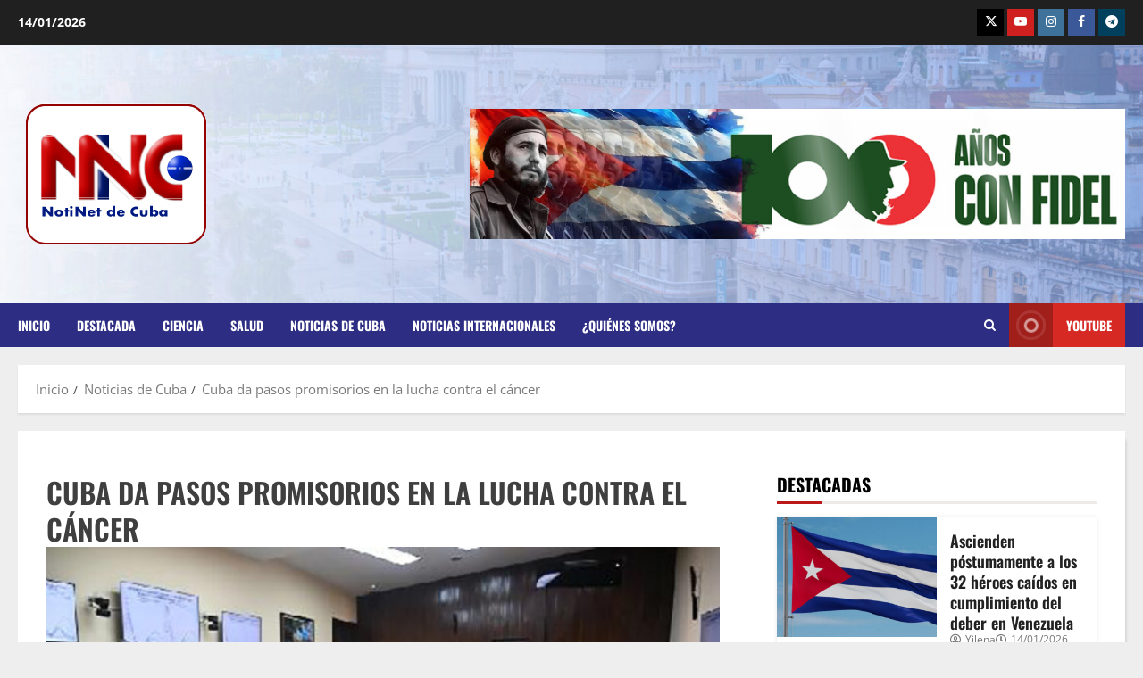

--- FILE ---
content_type: text/html; charset=UTF-8
request_url: https://www.notinet.icrt.cu/cuba-da-pasos-promisorios-en-la-lucha-contra-el-cancer/
body_size: 26262
content:
<!doctype html>
<html lang="es">

<head><style>img.lazy{min-height:1px}</style><link rel="preload" href="https://www.notinet.icrt.cu/wp-content/plugins/w3-total-cache/pub/js/lazyload.min.js" as="script">
  <meta charset="UTF-8">
  <meta name="viewport" content="width=device-width, initial-scale=1">
  <link rel="profile" href="http://gmpg.org/xfn/11">

          
        <meta name='robots' content='index, follow, max-image-preview:large, max-snippet:-1, max-video-preview:-1' />
<link rel='preload' href='https://www.notinet.icrt.cu/wp-content/themes/morenews/assets/fonts/oswald/oswald-regular.woff2' as='font' type='font/woff2' crossorigin='anonymous'>
<link rel='preload' href='https://www.notinet.icrt.cu/wp-content/themes/morenews/assets/fonts/oswald/oswald-700.woff2' as='font' type='font/woff2' crossorigin='anonymous'>
<link rel='preload' href='https://www.notinet.icrt.cu/wp-content/themes/morenews/assets/fonts/open-sans/open-sans-regular.woff2' as='font' type='font/woff2' crossorigin='anonymous'>
<link rel='preload' href='https://www.notinet.icrt.cu/wp-content/themes/morenews/assets/fonts/open-sans/open-sans-700.woff2' as='font' type='font/woff2' crossorigin='anonymous'>

	<!-- This site is optimized with the Yoast SEO plugin v19.4 - https://yoast.com/wordpress/plugins/seo/ -->
	<title>Cuba da pasos promisorios en la lucha contra el cáncer - Notinet</title>
	<meta name="description" content="Cuba, Miguel Díaz-Canel Bermúdez, cáncer, salud, Centro de Inmunología Molecular (CIM), vacuna CIMAax-EGF para tratar el cáncer" />
	<link rel="canonical" href="https://www.notinet.icrt.cu/cuba-da-pasos-promisorios-en-la-lucha-contra-el-cancer/" />
	<meta property="og:locale" content="es_ES" />
	<meta property="og:type" content="article" />
	<meta property="og:title" content="Cuba da pasos promisorios en la lucha contra el cáncer - Notinet" />
	<meta property="og:description" content="Cuba, Miguel Díaz-Canel Bermúdez, cáncer, salud, Centro de Inmunología Molecular (CIM), vacuna CIMAax-EGF para tratar el cáncer" />
	<meta property="og:url" content="https://www.notinet.icrt.cu/cuba-da-pasos-promisorios-en-la-lucha-contra-el-cancer/" />
	<meta property="og:site_name" content="Notinet" />
	<meta property="article:published_time" content="2023-03-01T17:33:00+00:00" />
	<meta property="article:modified_time" content="2023-03-01T18:41:10+00:00" />
	<meta property="og:image" content="https://www.notinet.icrt.cu/wp-content/uploads/2023/03/dc-lucha-cancer.jpg" />
	<meta property="og:image:width" content="610" />
	<meta property="og:image:height" content="370" />
	<meta property="og:image:type" content="image/jpeg" />
	<meta name="author" content="Pablo Fariñas" />
	<meta name="twitter:card" content="summary_large_image" />
	<meta name="twitter:label1" content="Escrito por" />
	<meta name="twitter:data1" content="Pablo Fariñas" />
	<meta name="twitter:label2" content="Tiempo de lectura" />
	<meta name="twitter:data2" content="5 minutos" />
	<script type="application/ld+json" class="yoast-schema-graph">{"@context":"https://schema.org","@graph":[{"@type":"Organization","@id":"https://www.notinet.icrt.cu/#organization","name":"Notinet","url":"https://www.notinet.icrt.cu/","sameAs":[],"logo":{"@type":"ImageObject","inLanguage":"es","@id":"https://www.notinet.icrt.cu/#/schema/logo/image/","url":"https://www.notinet.icrt.cu/wp-content/uploads/2025/07/Notinet-LOGO-01.png","contentUrl":"https://www.notinet.icrt.cu/wp-content/uploads/2025/07/Notinet-LOGO-01.png","width":220,"height":200,"caption":"Notinet"},"image":{"@id":"https://www.notinet.icrt.cu/#/schema/logo/image/"}},{"@type":"WebSite","@id":"https://www.notinet.icrt.cu/#website","url":"https://www.notinet.icrt.cu/","name":"Notinet","description":"Canal de Comunicacion Continua","publisher":{"@id":"https://www.notinet.icrt.cu/#organization"},"potentialAction":[{"@type":"SearchAction","target":{"@type":"EntryPoint","urlTemplate":"https://www.notinet.icrt.cu/?s={search_term_string}"},"query-input":"required name=search_term_string"}],"inLanguage":"es"},{"@type":"ImageObject","inLanguage":"es","@id":"https://www.notinet.icrt.cu/cuba-da-pasos-promisorios-en-la-lucha-contra-el-cancer/#primaryimage","url":"https://www.notinet.icrt.cu/wp-content/uploads/2023/03/dc-lucha-cancer.jpg","contentUrl":"https://www.notinet.icrt.cu/wp-content/uploads/2023/03/dc-lucha-cancer.jpg","width":610,"height":370},{"@type":"WebPage","@id":"https://www.notinet.icrt.cu/cuba-da-pasos-promisorios-en-la-lucha-contra-el-cancer/","url":"https://www.notinet.icrt.cu/cuba-da-pasos-promisorios-en-la-lucha-contra-el-cancer/","name":"Cuba da pasos promisorios en la lucha contra el cáncer - Notinet","isPartOf":{"@id":"https://www.notinet.icrt.cu/#website"},"primaryImageOfPage":{"@id":"https://www.notinet.icrt.cu/cuba-da-pasos-promisorios-en-la-lucha-contra-el-cancer/#primaryimage"},"image":{"@id":"https://www.notinet.icrt.cu/cuba-da-pasos-promisorios-en-la-lucha-contra-el-cancer/#primaryimage"},"thumbnailUrl":"https://www.notinet.icrt.cu/wp-content/uploads/2023/03/dc-lucha-cancer.jpg","datePublished":"2023-03-01T17:33:00+00:00","dateModified":"2023-03-01T18:41:10+00:00","description":"Cuba, Miguel Díaz-Canel Bermúdez, cáncer, salud, Centro de Inmunología Molecular (CIM), vacuna CIMAax-EGF para tratar el cáncer","breadcrumb":{"@id":"https://www.notinet.icrt.cu/cuba-da-pasos-promisorios-en-la-lucha-contra-el-cancer/#breadcrumb"},"inLanguage":"es","potentialAction":[{"@type":"ReadAction","target":["https://www.notinet.icrt.cu/cuba-da-pasos-promisorios-en-la-lucha-contra-el-cancer/"]}]},{"@type":"BreadcrumbList","@id":"https://www.notinet.icrt.cu/cuba-da-pasos-promisorios-en-la-lucha-contra-el-cancer/#breadcrumb","itemListElement":[{"@type":"ListItem","position":1,"name":"Inicio","item":"https://www.notinet.icrt.cu/"},{"@type":"ListItem","position":2,"name":"Cuba da pasos promisorios en la lucha contra el cáncer"}]},{"@type":"Article","@id":"https://www.notinet.icrt.cu/cuba-da-pasos-promisorios-en-la-lucha-contra-el-cancer/#article","isPartOf":{"@id":"https://www.notinet.icrt.cu/cuba-da-pasos-promisorios-en-la-lucha-contra-el-cancer/"},"author":{"name":"Pablo Fariñas","@id":"https://www.notinet.icrt.cu/#/schema/person/32d40eed5e7ef369c1dbdf64babe3f33"},"headline":"Cuba da pasos promisorios en la lucha contra el cáncer","datePublished":"2023-03-01T17:33:00+00:00","dateModified":"2023-03-01T18:41:10+00:00","mainEntityOfPage":{"@id":"https://www.notinet.icrt.cu/cuba-da-pasos-promisorios-en-la-lucha-contra-el-cancer/"},"wordCount":911,"commentCount":0,"publisher":{"@id":"https://www.notinet.icrt.cu/#organization"},"image":{"@id":"https://www.notinet.icrt.cu/cuba-da-pasos-promisorios-en-la-lucha-contra-el-cancer/#primaryimage"},"thumbnailUrl":"https://www.notinet.icrt.cu/wp-content/uploads/2023/03/dc-lucha-cancer.jpg","keywords":["Cáncer","Centro de Inmunología Molecular (CIM)","Cuba","Miguel Díaz-Canel Bermúdez","Salud","vacuna CIMAax-EGF para tratar el cáncer"],"articleSection":["Ciencia","Covid-19","Destacada","Noticias de Cuba","Política","Salud","Sociedad"],"inLanguage":"es","potentialAction":[{"@type":"CommentAction","name":"Comment","target":["https://www.notinet.icrt.cu/cuba-da-pasos-promisorios-en-la-lucha-contra-el-cancer/#respond"]}]},{"@type":"Person","@id":"https://www.notinet.icrt.cu/#/schema/person/32d40eed5e7ef369c1dbdf64babe3f33","name":"Pablo Fariñas","image":{"@type":"ImageObject","inLanguage":"es","@id":"https://www.notinet.icrt.cu/#/schema/person/image/","url":"https://secure.gravatar.com/avatar/5da3ba93a5a056939d041c5ec3d5399bf3daac1e67ed73e5d94239c76a81f008?s=96&d=mm&r=g","contentUrl":"https://secure.gravatar.com/avatar/5da3ba93a5a056939d041c5ec3d5399bf3daac1e67ed73e5d94239c76a81f008?s=96&d=mm&r=g","caption":"Pablo Fariñas"},"url":"https://www.notinet.icrt.cu/author/pablo-farinas/"}]}</script>
	<!-- / Yoast SEO plugin. -->


<link rel="alternate" type="application/rss+xml" title="Notinet &raquo; Feed" href="https://www.notinet.icrt.cu/feed/" />
<link rel="alternate" type="application/rss+xml" title="Notinet &raquo; Feed de los comentarios" href="https://www.notinet.icrt.cu/comments/feed/" />
<link rel="alternate" type="application/rss+xml" title="Notinet &raquo; Comentario Cuba da pasos promisorios en la lucha contra el cáncer del feed" href="https://www.notinet.icrt.cu/cuba-da-pasos-promisorios-en-la-lucha-contra-el-cancer/feed/" />
<link rel="alternate" title="oEmbed (JSON)" type="application/json+oembed" href="https://www.notinet.icrt.cu/wp-json/oembed/1.0/embed?url=https%3A%2F%2Fwww.notinet.icrt.cu%2Fcuba-da-pasos-promisorios-en-la-lucha-contra-el-cancer%2F" />
<link rel="alternate" title="oEmbed (XML)" type="text/xml+oembed" href="https://www.notinet.icrt.cu/wp-json/oembed/1.0/embed?url=https%3A%2F%2Fwww.notinet.icrt.cu%2Fcuba-da-pasos-promisorios-en-la-lucha-contra-el-cancer%2F&#038;format=xml" />
<style id='wp-img-auto-sizes-contain-inline-css' type='text/css'>
img:is([sizes=auto i],[sizes^="auto," i]){contain-intrinsic-size:3000px 1500px}
/*# sourceURL=wp-img-auto-sizes-contain-inline-css */
</style>
<link rel='stylesheet' id='dashicons-css' href='https://www.notinet.icrt.cu/wp-includes/css/dashicons.min.css?ver=6.9' type='text/css' media='all' />
<link rel='stylesheet' id='menu-icons-extra-css' href='https://www.notinet.icrt.cu/wp-content/plugins/menu-icons/css/extra.min.css?ver=0.13.18' type='text/css' media='all' />
<style id='wp-emoji-styles-inline-css' type='text/css'>

	img.wp-smiley, img.emoji {
		display: inline !important;
		border: none !important;
		box-shadow: none !important;
		height: 1em !important;
		width: 1em !important;
		margin: 0 0.07em !important;
		vertical-align: -0.1em !important;
		background: none !important;
		padding: 0 !important;
	}
/*# sourceURL=wp-emoji-styles-inline-css */
</style>
<link rel='stylesheet' id='wp-block-library-css' href='https://www.notinet.icrt.cu/wp-includes/css/dist/block-library/style.min.css?ver=6.9' type='text/css' media='all' />
<style id='wp-block-library-theme-inline-css' type='text/css'>
.wp-block-audio :where(figcaption){color:#555;font-size:13px;text-align:center}.is-dark-theme .wp-block-audio :where(figcaption){color:#ffffffa6}.wp-block-audio{margin:0 0 1em}.wp-block-code{border:1px solid #ccc;border-radius:4px;font-family:Menlo,Consolas,monaco,monospace;padding:.8em 1em}.wp-block-embed :where(figcaption){color:#555;font-size:13px;text-align:center}.is-dark-theme .wp-block-embed :where(figcaption){color:#ffffffa6}.wp-block-embed{margin:0 0 1em}.blocks-gallery-caption{color:#555;font-size:13px;text-align:center}.is-dark-theme .blocks-gallery-caption{color:#ffffffa6}:root :where(.wp-block-image figcaption){color:#555;font-size:13px;text-align:center}.is-dark-theme :root :where(.wp-block-image figcaption){color:#ffffffa6}.wp-block-image{margin:0 0 1em}.wp-block-pullquote{border-bottom:4px solid;border-top:4px solid;color:currentColor;margin-bottom:1.75em}.wp-block-pullquote :where(cite),.wp-block-pullquote :where(footer),.wp-block-pullquote__citation{color:currentColor;font-size:.8125em;font-style:normal;text-transform:uppercase}.wp-block-quote{border-left:.25em solid;margin:0 0 1.75em;padding-left:1em}.wp-block-quote cite,.wp-block-quote footer{color:currentColor;font-size:.8125em;font-style:normal;position:relative}.wp-block-quote:where(.has-text-align-right){border-left:none;border-right:.25em solid;padding-left:0;padding-right:1em}.wp-block-quote:where(.has-text-align-center){border:none;padding-left:0}.wp-block-quote.is-large,.wp-block-quote.is-style-large,.wp-block-quote:where(.is-style-plain){border:none}.wp-block-search .wp-block-search__label{font-weight:700}.wp-block-search__button{border:1px solid #ccc;padding:.375em .625em}:where(.wp-block-group.has-background){padding:1.25em 2.375em}.wp-block-separator.has-css-opacity{opacity:.4}.wp-block-separator{border:none;border-bottom:2px solid;margin-left:auto;margin-right:auto}.wp-block-separator.has-alpha-channel-opacity{opacity:1}.wp-block-separator:not(.is-style-wide):not(.is-style-dots){width:100px}.wp-block-separator.has-background:not(.is-style-dots){border-bottom:none;height:1px}.wp-block-separator.has-background:not(.is-style-wide):not(.is-style-dots){height:2px}.wp-block-table{margin:0 0 1em}.wp-block-table td,.wp-block-table th{word-break:normal}.wp-block-table :where(figcaption){color:#555;font-size:13px;text-align:center}.is-dark-theme .wp-block-table :where(figcaption){color:#ffffffa6}.wp-block-video :where(figcaption){color:#555;font-size:13px;text-align:center}.is-dark-theme .wp-block-video :where(figcaption){color:#ffffffa6}.wp-block-video{margin:0 0 1em}:root :where(.wp-block-template-part.has-background){margin-bottom:0;margin-top:0;padding:1.25em 2.375em}
/*# sourceURL=/wp-includes/css/dist/block-library/theme.min.css */
</style>
<link rel='stylesheet' id='blockspare-frontend-block-style-css-css' href='https://www.notinet.icrt.cu/wp-content/plugins/blockspare/dist/style-blocks.css?ver=6.9' type='text/css' media='all' />
<link rel='stylesheet' id='blockspare-frontend-banner-style-css-css' href='https://www.notinet.icrt.cu/wp-content/plugins/blockspare/dist/style-banner_group.css?ver=6.9' type='text/css' media='all' />
<link rel='stylesheet' id='fontawesome-css' href='https://www.notinet.icrt.cu/wp-content/plugins/blockspare/assets/fontawesome/css/all.css?ver=6.9' type='text/css' media='all' />
<link rel='stylesheet' id='slick-css' href='https://www.notinet.icrt.cu/wp-content/plugins/getwid/vendors/slick/slick/slick.min.css?ver=1.9.0' type='text/css' media='all' />
<link rel='stylesheet' id='fontawesome-free-css' href='https://www.notinet.icrt.cu/wp-content/plugins/getwid/vendors/fontawesome-free/css/all.min.css?ver=5.5.0' type='text/css' media='all' />
<link rel='stylesheet' id='slick-theme-css' href='https://www.notinet.icrt.cu/wp-content/plugins/getwid/vendors/slick/slick/slick-theme.min.css?ver=1.9.0' type='text/css' media='all' />
<link rel='stylesheet' id='mp-fancybox-css' href='https://www.notinet.icrt.cu/wp-content/plugins/getwid/vendors/mp-fancybox/jquery.fancybox.min.css?ver=3.5.7-mp.1' type='text/css' media='all' />
<link rel='stylesheet' id='getwid-blocks-css' href='https://www.notinet.icrt.cu/wp-content/plugins/getwid/assets/css/blocks.style.css?ver=2.1.3' type='text/css' media='all' />
<style id='getwid-blocks-inline-css' type='text/css'>
.wp-block-getwid-section .wp-block-getwid-section__wrapper .wp-block-getwid-section__inner-wrapper{max-width: 640px;}
/*# sourceURL=getwid-blocks-inline-css */
</style>
<style id='global-styles-inline-css' type='text/css'>
:root{--wp--preset--aspect-ratio--square: 1;--wp--preset--aspect-ratio--4-3: 4/3;--wp--preset--aspect-ratio--3-4: 3/4;--wp--preset--aspect-ratio--3-2: 3/2;--wp--preset--aspect-ratio--2-3: 2/3;--wp--preset--aspect-ratio--16-9: 16/9;--wp--preset--aspect-ratio--9-16: 9/16;--wp--preset--color--black: #000000;--wp--preset--color--cyan-bluish-gray: #abb8c3;--wp--preset--color--white: #ffffff;--wp--preset--color--pale-pink: #f78da7;--wp--preset--color--vivid-red: #cf2e2e;--wp--preset--color--luminous-vivid-orange: #ff6900;--wp--preset--color--luminous-vivid-amber: #fcb900;--wp--preset--color--light-green-cyan: #7bdcb5;--wp--preset--color--vivid-green-cyan: #00d084;--wp--preset--color--pale-cyan-blue: #8ed1fc;--wp--preset--color--vivid-cyan-blue: #0693e3;--wp--preset--color--vivid-purple: #9b51e0;--wp--preset--gradient--vivid-cyan-blue-to-vivid-purple: linear-gradient(135deg,rgb(6,147,227) 0%,rgb(155,81,224) 100%);--wp--preset--gradient--light-green-cyan-to-vivid-green-cyan: linear-gradient(135deg,rgb(122,220,180) 0%,rgb(0,208,130) 100%);--wp--preset--gradient--luminous-vivid-amber-to-luminous-vivid-orange: linear-gradient(135deg,rgb(252,185,0) 0%,rgb(255,105,0) 100%);--wp--preset--gradient--luminous-vivid-orange-to-vivid-red: linear-gradient(135deg,rgb(255,105,0) 0%,rgb(207,46,46) 100%);--wp--preset--gradient--very-light-gray-to-cyan-bluish-gray: linear-gradient(135deg,rgb(238,238,238) 0%,rgb(169,184,195) 100%);--wp--preset--gradient--cool-to-warm-spectrum: linear-gradient(135deg,rgb(74,234,220) 0%,rgb(151,120,209) 20%,rgb(207,42,186) 40%,rgb(238,44,130) 60%,rgb(251,105,98) 80%,rgb(254,248,76) 100%);--wp--preset--gradient--blush-light-purple: linear-gradient(135deg,rgb(255,206,236) 0%,rgb(152,150,240) 100%);--wp--preset--gradient--blush-bordeaux: linear-gradient(135deg,rgb(254,205,165) 0%,rgb(254,45,45) 50%,rgb(107,0,62) 100%);--wp--preset--gradient--luminous-dusk: linear-gradient(135deg,rgb(255,203,112) 0%,rgb(199,81,192) 50%,rgb(65,88,208) 100%);--wp--preset--gradient--pale-ocean: linear-gradient(135deg,rgb(255,245,203) 0%,rgb(182,227,212) 50%,rgb(51,167,181) 100%);--wp--preset--gradient--electric-grass: linear-gradient(135deg,rgb(202,248,128) 0%,rgb(113,206,126) 100%);--wp--preset--gradient--midnight: linear-gradient(135deg,rgb(2,3,129) 0%,rgb(40,116,252) 100%);--wp--preset--font-size--small: 13px;--wp--preset--font-size--medium: 20px;--wp--preset--font-size--large: 36px;--wp--preset--font-size--x-large: 42px;--wp--preset--spacing--20: 0.44rem;--wp--preset--spacing--30: 0.67rem;--wp--preset--spacing--40: 1rem;--wp--preset--spacing--50: 1.5rem;--wp--preset--spacing--60: 2.25rem;--wp--preset--spacing--70: 3.38rem;--wp--preset--spacing--80: 5.06rem;--wp--preset--shadow--natural: 6px 6px 9px rgba(0, 0, 0, 0.2);--wp--preset--shadow--deep: 12px 12px 50px rgba(0, 0, 0, 0.4);--wp--preset--shadow--sharp: 6px 6px 0px rgba(0, 0, 0, 0.2);--wp--preset--shadow--outlined: 6px 6px 0px -3px rgb(255, 255, 255), 6px 6px rgb(0, 0, 0);--wp--preset--shadow--crisp: 6px 6px 0px rgb(0, 0, 0);}:root { --wp--style--global--content-size: 740px;--wp--style--global--wide-size: 1300px; }:where(body) { margin: 0; }.wp-site-blocks > .alignleft { float: left; margin-right: 2em; }.wp-site-blocks > .alignright { float: right; margin-left: 2em; }.wp-site-blocks > .aligncenter { justify-content: center; margin-left: auto; margin-right: auto; }:where(.wp-site-blocks) > * { margin-block-start: 24px; margin-block-end: 0; }:where(.wp-site-blocks) > :first-child { margin-block-start: 0; }:where(.wp-site-blocks) > :last-child { margin-block-end: 0; }:root { --wp--style--block-gap: 24px; }:root :where(.is-layout-flow) > :first-child{margin-block-start: 0;}:root :where(.is-layout-flow) > :last-child{margin-block-end: 0;}:root :where(.is-layout-flow) > *{margin-block-start: 24px;margin-block-end: 0;}:root :where(.is-layout-constrained) > :first-child{margin-block-start: 0;}:root :where(.is-layout-constrained) > :last-child{margin-block-end: 0;}:root :where(.is-layout-constrained) > *{margin-block-start: 24px;margin-block-end: 0;}:root :where(.is-layout-flex){gap: 24px;}:root :where(.is-layout-grid){gap: 24px;}.is-layout-flow > .alignleft{float: left;margin-inline-start: 0;margin-inline-end: 2em;}.is-layout-flow > .alignright{float: right;margin-inline-start: 2em;margin-inline-end: 0;}.is-layout-flow > .aligncenter{margin-left: auto !important;margin-right: auto !important;}.is-layout-constrained > .alignleft{float: left;margin-inline-start: 0;margin-inline-end: 2em;}.is-layout-constrained > .alignright{float: right;margin-inline-start: 2em;margin-inline-end: 0;}.is-layout-constrained > .aligncenter{margin-left: auto !important;margin-right: auto !important;}.is-layout-constrained > :where(:not(.alignleft):not(.alignright):not(.alignfull)){max-width: var(--wp--style--global--content-size);margin-left: auto !important;margin-right: auto !important;}.is-layout-constrained > .alignwide{max-width: var(--wp--style--global--wide-size);}body .is-layout-flex{display: flex;}.is-layout-flex{flex-wrap: wrap;align-items: center;}.is-layout-flex > :is(*, div){margin: 0;}body .is-layout-grid{display: grid;}.is-layout-grid > :is(*, div){margin: 0;}body{padding-top: 0px;padding-right: 0px;padding-bottom: 0px;padding-left: 0px;}a:where(:not(.wp-element-button)){text-decoration: none;}:root :where(.wp-element-button, .wp-block-button__link){background-color: #32373c;border-width: 0;color: #fff;font-family: inherit;font-size: inherit;font-style: inherit;font-weight: inherit;letter-spacing: inherit;line-height: inherit;padding-top: calc(0.667em + 2px);padding-right: calc(1.333em + 2px);padding-bottom: calc(0.667em + 2px);padding-left: calc(1.333em + 2px);text-decoration: none;text-transform: inherit;}.has-black-color{color: var(--wp--preset--color--black) !important;}.has-cyan-bluish-gray-color{color: var(--wp--preset--color--cyan-bluish-gray) !important;}.has-white-color{color: var(--wp--preset--color--white) !important;}.has-pale-pink-color{color: var(--wp--preset--color--pale-pink) !important;}.has-vivid-red-color{color: var(--wp--preset--color--vivid-red) !important;}.has-luminous-vivid-orange-color{color: var(--wp--preset--color--luminous-vivid-orange) !important;}.has-luminous-vivid-amber-color{color: var(--wp--preset--color--luminous-vivid-amber) !important;}.has-light-green-cyan-color{color: var(--wp--preset--color--light-green-cyan) !important;}.has-vivid-green-cyan-color{color: var(--wp--preset--color--vivid-green-cyan) !important;}.has-pale-cyan-blue-color{color: var(--wp--preset--color--pale-cyan-blue) !important;}.has-vivid-cyan-blue-color{color: var(--wp--preset--color--vivid-cyan-blue) !important;}.has-vivid-purple-color{color: var(--wp--preset--color--vivid-purple) !important;}.has-black-background-color{background-color: var(--wp--preset--color--black) !important;}.has-cyan-bluish-gray-background-color{background-color: var(--wp--preset--color--cyan-bluish-gray) !important;}.has-white-background-color{background-color: var(--wp--preset--color--white) !important;}.has-pale-pink-background-color{background-color: var(--wp--preset--color--pale-pink) !important;}.has-vivid-red-background-color{background-color: var(--wp--preset--color--vivid-red) !important;}.has-luminous-vivid-orange-background-color{background-color: var(--wp--preset--color--luminous-vivid-orange) !important;}.has-luminous-vivid-amber-background-color{background-color: var(--wp--preset--color--luminous-vivid-amber) !important;}.has-light-green-cyan-background-color{background-color: var(--wp--preset--color--light-green-cyan) !important;}.has-vivid-green-cyan-background-color{background-color: var(--wp--preset--color--vivid-green-cyan) !important;}.has-pale-cyan-blue-background-color{background-color: var(--wp--preset--color--pale-cyan-blue) !important;}.has-vivid-cyan-blue-background-color{background-color: var(--wp--preset--color--vivid-cyan-blue) !important;}.has-vivid-purple-background-color{background-color: var(--wp--preset--color--vivid-purple) !important;}.has-black-border-color{border-color: var(--wp--preset--color--black) !important;}.has-cyan-bluish-gray-border-color{border-color: var(--wp--preset--color--cyan-bluish-gray) !important;}.has-white-border-color{border-color: var(--wp--preset--color--white) !important;}.has-pale-pink-border-color{border-color: var(--wp--preset--color--pale-pink) !important;}.has-vivid-red-border-color{border-color: var(--wp--preset--color--vivid-red) !important;}.has-luminous-vivid-orange-border-color{border-color: var(--wp--preset--color--luminous-vivid-orange) !important;}.has-luminous-vivid-amber-border-color{border-color: var(--wp--preset--color--luminous-vivid-amber) !important;}.has-light-green-cyan-border-color{border-color: var(--wp--preset--color--light-green-cyan) !important;}.has-vivid-green-cyan-border-color{border-color: var(--wp--preset--color--vivid-green-cyan) !important;}.has-pale-cyan-blue-border-color{border-color: var(--wp--preset--color--pale-cyan-blue) !important;}.has-vivid-cyan-blue-border-color{border-color: var(--wp--preset--color--vivid-cyan-blue) !important;}.has-vivid-purple-border-color{border-color: var(--wp--preset--color--vivid-purple) !important;}.has-vivid-cyan-blue-to-vivid-purple-gradient-background{background: var(--wp--preset--gradient--vivid-cyan-blue-to-vivid-purple) !important;}.has-light-green-cyan-to-vivid-green-cyan-gradient-background{background: var(--wp--preset--gradient--light-green-cyan-to-vivid-green-cyan) !important;}.has-luminous-vivid-amber-to-luminous-vivid-orange-gradient-background{background: var(--wp--preset--gradient--luminous-vivid-amber-to-luminous-vivid-orange) !important;}.has-luminous-vivid-orange-to-vivid-red-gradient-background{background: var(--wp--preset--gradient--luminous-vivid-orange-to-vivid-red) !important;}.has-very-light-gray-to-cyan-bluish-gray-gradient-background{background: var(--wp--preset--gradient--very-light-gray-to-cyan-bluish-gray) !important;}.has-cool-to-warm-spectrum-gradient-background{background: var(--wp--preset--gradient--cool-to-warm-spectrum) !important;}.has-blush-light-purple-gradient-background{background: var(--wp--preset--gradient--blush-light-purple) !important;}.has-blush-bordeaux-gradient-background{background: var(--wp--preset--gradient--blush-bordeaux) !important;}.has-luminous-dusk-gradient-background{background: var(--wp--preset--gradient--luminous-dusk) !important;}.has-pale-ocean-gradient-background{background: var(--wp--preset--gradient--pale-ocean) !important;}.has-electric-grass-gradient-background{background: var(--wp--preset--gradient--electric-grass) !important;}.has-midnight-gradient-background{background: var(--wp--preset--gradient--midnight) !important;}.has-small-font-size{font-size: var(--wp--preset--font-size--small) !important;}.has-medium-font-size{font-size: var(--wp--preset--font-size--medium) !important;}.has-large-font-size{font-size: var(--wp--preset--font-size--large) !important;}.has-x-large-font-size{font-size: var(--wp--preset--font-size--x-large) !important;}
:root :where(.wp-block-pullquote){font-size: 1.5em;line-height: 1.6;}
/*# sourceURL=global-styles-inline-css */
</style>
<link rel='stylesheet' id='emicons-font-awesome-css' href='https://www.notinet.icrt.cu/wp-content/plugins/easy-menu-icons/admin/assets/css/fontawesome.all.min.css?ver=1.1.2' type='text/css' media='all' />
<link rel='stylesheet' id='emicons-accordion-style-css' href='https://www.notinet.icrt.cu/wp-content/plugins/easy-menu-icons/public/assets/css/emicons-accordion.css?ver=1.1.2' type='text/css' media='all' />
<link rel='stylesheet' id='emicons-style-css' href='https://www.notinet.icrt.cu/wp-content/plugins/easy-menu-icons/public/assets/css/emicons.css?ver=1.1.2' type='text/css' media='all' />
<style id='emicons-style-inline-css' type='text/css'>

        .menu-item > a .emicons.menu-icon {
            color: #f2f2f2;
        }
/*# sourceURL=emicons-style-inline-css */
</style>
<link rel='stylesheet' id='header-footer-custom-html-css' href='https://www.notinet.icrt.cu/wp-content/plugins/header-footer-custom-html/public/css/header-footer-custom-html-public.css?ver=2.0.2' type='text/css' media='all' />
<style id='header-footer-custom-html-inline-css' type='text/css'>
.hfch-header{background-color:#FFA500;}  .hfch-footer{background-color:#FFA500;}  
/*# sourceURL=header-footer-custom-html-inline-css */
</style>
<link rel='stylesheet' id='wp-live-chat-support-css' href='https://www.notinet.icrt.cu/wp-content/plugins/wp-live-chat-support/public/css/wplc-plugin-public.css?ver=10.0.16' type='text/css' media='all' />
<link rel='stylesheet' id='elespare-icons-css' href='https://www.notinet.icrt.cu/wp-content/plugins/elespare/assets/font/elespare-icons.css?ver=3.3.10' type='text/css' media='all' />
<link rel='stylesheet' id='elementor-frontend-css' href='https://www.notinet.icrt.cu/wp-content/plugins/elementor/assets/css/frontend.min.css?ver=3.34.1' type='text/css' media='all' />
<link rel='stylesheet' id='elementor-post-19100-css' href='https://www.notinet.icrt.cu/wp-content/uploads/elementor/css/post-19100.css?ver=1768441685' type='text/css' media='all' />
<link rel='stylesheet' id='elespare-posts-grid-css' href='https://www.notinet.icrt.cu/wp-content/plugins/elespare/dist/elespare.style.build.min.css?ver=3.3.7' type='text/css' media='all' />
<link rel='stylesheet' id='elementor-pro-css' href='https://www.notinet.icrt.cu/wp-content/plugins/elementor-pro/assets/css/frontend.min.css?ver=3.23.3' type='text/css' media='all' />
<link rel='stylesheet' id='aft-icons-css' href='https://www.notinet.icrt.cu/wp-content/themes/morenews/assets/icons/style.css?ver=3.4.5.2' type='text/css' media='all' />
<link rel='stylesheet' id='bootstrap-css' href='https://www.notinet.icrt.cu/wp-content/themes/morenews/assets/bootstrap/css/bootstrap.min.css?ver=3.4.5.2' type='text/css' media='all' />
<link rel='stylesheet' id='sidr-css' href='https://www.notinet.icrt.cu/wp-content/themes/morenews/assets/sidr/css/jquery.sidr.dark.css?ver=3.4.5.2' type='text/css' media='all' />
<link rel='stylesheet' id='magnific-popup-css' href='https://www.notinet.icrt.cu/wp-content/themes/morenews/assets/magnific-popup/magnific-popup.css?ver=3.4.5.2' type='text/css' media='all' />
<link rel='stylesheet' id='morenews-style-css' href='https://www.notinet.icrt.cu/wp-content/themes/morenews/style.min.css?ver=3.4.5.2' type='text/css' media='all' />
<style id='morenews-style-inline-css' type='text/css'>

            body.aft-dark-mode #sidr,
            body.aft-dark-mode,
            body.aft-dark-mode.custom-background,
            body.aft-dark-mode #af-preloader {
            background-color: #000000;
            }
        
                    body.aft-default-mode #sidr,
            body.aft-default-mode #af-preloader,
            body.aft-default-mode {
            background-color: #eeeeee;
            }

        
                    .frm_style_formidable-style.with_frm_style .frm_compact .frm_dropzone.dz-clickable .dz-message,
            .frm_style_formidable-style.with_frm_style input[type=submit],
            .frm_style_formidable-style.with_frm_style .frm_submit input[type=button],
            .frm_style_formidable-style.with_frm_style .frm_submit button,
            .frm_form_submit_style,
            .frm_style_formidable-style.with_frm_style .frm-edit-page-btn,

            .woocommerce #respond input#submit.disabled,
            .woocommerce #respond input#submit:disabled,
            .woocommerce #respond input#submit:disabled[disabled],
            .woocommerce a.button.disabled,
            .woocommerce a.button:disabled,
            .woocommerce a.button:disabled[disabled],
            .woocommerce button.button.disabled,
            .woocommerce button.button:disabled,
            .woocommerce button.button:disabled[disabled],
            .woocommerce input.button.disabled,
            .woocommerce input.button:disabled,
            .woocommerce input.button:disabled[disabled],
            .woocommerce #respond input#submit,
            .woocommerce a.button,
            .woocommerce button.button,
            .woocommerce input.button,
            .woocommerce #respond input#submit.alt,
            .woocommerce a.button.alt,
            .woocommerce button.button.alt,
            .woocommerce input.button.alt,
            .woocommerce-account .addresses .title .edit,
            :root .wc-block-featured-product__link :where(.wp-element-button, .wp-block-button__link),
            :root .wc-block-featured-category__link :where(.wp-element-button, .wp-block-button__link),
            hustle-button,
            button.wc-block-mini-cart__button,
            .wc-block-checkout .wp-block-button__link,
            .wp-block-button.wc-block-components-product-button .wp-block-button__link,
            .wc-block-grid__product-add-to-cart.wp-block-button .wp-block-button__link,
            body .wc-block-components-button,
            .wc-block-grid .wp-block-button__link,
            .woocommerce-notices-wrapper .button,
            body .woocommerce-notices-wrapper .button:hover,
            body.woocommerce .single_add_to_cart_button.button:hover,
            body.woocommerce a.button.add_to_cart_button:hover,

            .widget-title-fill-and-border .wp-block-search__label,
            .widget-title-fill-and-border .wp-block-group .wp-block-heading,
            .widget-title-fill-and-no-border .wp-block-search__label,
            .widget-title-fill-and-no-border .wp-block-group .wp-block-heading,

            .widget-title-fill-and-border .wp_post_author_widget .widget-title .header-after,
            .widget-title-fill-and-border .widget-title .heading-line,
            .widget-title-fill-and-border .aft-posts-tabs-panel .nav-tabs>li>a.active,
            .widget-title-fill-and-border .aft-main-banner-wrapper .widget-title .heading-line ,
            .widget-title-fill-and-no-border .wp_post_author_widget .widget-title .header-after,
            .widget-title-fill-and-no-border .widget-title .heading-line,
            .widget-title-fill-and-no-border .aft-posts-tabs-panel .nav-tabs>li>a.active,
            .widget-title-fill-and-no-border .aft-main-banner-wrapper .widget-title .heading-line,
            a.sidr-class-sidr-button-close,
            body.widget-title-border-bottom .header-after1 .heading-line-before,
            body.widget-title-border-bottom .widget-title .heading-line-before,

            .widget-title-border-center .wp-block-search__label::after,
            .widget-title-border-center .wp-block-group .wp-block-heading::after,
            .widget-title-border-center .wp_post_author_widget .widget-title .heading-line-before,
            .widget-title-border-center .aft-posts-tabs-panel .nav-tabs>li>a.active::after,
            .widget-title-border-center .wp_post_author_widget .widget-title .header-after::after,
            .widget-title-border-center .widget-title .heading-line-after,

            .widget-title-border-bottom .wp-block-search__label::after,
            .widget-title-border-bottom .wp-block-group .wp-block-heading::after,
            .widget-title-border-bottom .heading-line::before,
            .widget-title-border-bottom .wp-post-author-wrap .header-after::before,
            .widget-title-border-bottom .aft-posts-tabs-panel .nav-tabs>li>a.active span::after,

            .aft-dark-mode .is-style-fill a.wp-block-button__link:not(.has-background),
            .aft-default-mode .is-style-fill a.wp-block-button__link:not(.has-background),

            a.comment-reply-link,
            body.aft-default-mode .reply a,
            body.aft-dark-mode .reply a,
            .aft-popular-taxonomies-lists span::before ,
            #loader-wrapper div,
            span.heading-line::before,
            .wp-post-author-wrap .header-after::before,
            body.aft-dark-mode input[type="button"],
            body.aft-dark-mode input[type="reset"],
            body.aft-dark-mode input[type="submit"],
            body.aft-dark-mode .inner-suscribe input[type=submit],
            body.aft-default-mode input[type="button"],
            body.aft-default-mode input[type="reset"],
            body.aft-default-mode input[type="submit"],
            body.aft-default-mode .inner-suscribe input[type=submit],
            .woocommerce-product-search button[type="submit"],
            input.search-submit,
            .wp-block-search__button,
            .af-youtube-slider .af-video-wrap .af-bg-play i,
            .af-youtube-video-list .entry-header-yt-video-wrapper .af-yt-video-play i,
            .af-post-format i,
            body .btn-style1 a:visited,
            body .btn-style1 a,
            body .morenews-pagination .nav-links .page-numbers.current,
            body #scroll-up,
            button,
            body article.sticky .read-single:before,
            .aft-readmore-wrapper a.aft-readmore:hover,
            body.aft-dark-mode .aft-readmore-wrapper a.aft-readmore:hover,
            footer.site-footer .aft-readmore-wrapper a.aft-readmore:hover,
            .aft-readmore-wrapper a.aft-readmore:hover,
            body .trending-posts-vertical .trending-no{
            background-color: #e30613;
            }

            div.wpforms-container-full button[type=submit]:hover,
            div.wpforms-container-full button[type=submit]:not(:hover):not(:active){
            background-color: #e30613 !important;
            }

            .grid-design-texts-over-image .aft-readmore-wrapper a.aft-readmore:hover,
            .aft-readmore-wrapper a.aft-readmore:hover,
            body.aft-dark-mode .aft-readmore-wrapper a.aft-readmore:hover,
            body.aft-default-mode .aft-readmore-wrapper a.aft-readmore:hover,

            body.single .entry-header .aft-post-excerpt-and-meta .post-excerpt,
            body.aft-dark-mode.single span.tags-links a:hover,
            .morenews-pagination .nav-links .page-numbers.current,
            .aft-readmore-wrapper a.aft-readmore:hover,
            p.awpa-more-posts a:hover{
            border-color: #e30613;
            }
            .wp-post-author-meta .wp-post-author-meta-more-posts a.awpa-more-posts:hover{
            border-color: #e30613;
            }
            body:not(.rtl) .aft-popular-taxonomies-lists span::after {
            border-left-color: #e30613;
            }
            body.rtl .aft-popular-taxonomies-lists span::after {
            border-right-color: #e30613;
            }
            .widget-title-fill-and-no-border .wp-block-search__label::after,
            .widget-title-fill-and-no-border .wp-block-group .wp-block-heading::after,
            .widget-title-fill-and-no-border .aft-posts-tabs-panel .nav-tabs>li a.active::after,
            .widget-title-fill-and-no-border .morenews-widget .widget-title::before,
            .widget-title-fill-and-no-border .morenews-customizer .widget-title::before{
            border-top-color: #e30613;

            }
            .woocommerce div.product .woocommerce-tabs ul.tabs li.active,
            #scroll-up::after,
            .aft-dark-mode #loader,
            .aft-default-mode #loader {
            border-bottom-color: #e30613;
            }
            footer.site-footer .wp-calendar-nav a:hover,
            footer.site-footer .wp-block-latest-comments__comment-meta a:hover,
            .aft-dark-mode .tagcloud a:hover,
            .aft-dark-mode .widget ul.menu >li a:hover,
            .aft-dark-mode .widget > ul > li a:hover,
            .banner-exclusive-posts-wrapper a:hover,
            .list-style .read-title h3 a:hover,
            .grid-design-default .read-title h3 a:hover,
            body.aft-dark-mode .banner-exclusive-posts-wrapper a:hover,
            body.aft-dark-mode .banner-exclusive-posts-wrapper a:visited:hover,
            body.aft-default-mode .banner-exclusive-posts-wrapper a:hover,
            body.aft-default-mode .banner-exclusive-posts-wrapper a:visited:hover,
            body.wp-post-author-meta .awpa-display-name a:hover,
            .widget_text a ,
            .post-description a:not(.aft-readmore), .post-description a:not(.aft-readmore):visited,

            .wp_post_author_widget .wp-post-author-meta .awpa-display-name a:hover,
            .wp-post-author-meta .wp-post-author-meta-more-posts a.awpa-more-posts:hover,
            body.aft-default-mode .af-breadcrumbs a:hover,
            body.aft-dark-mode .af-breadcrumbs a:hover,
            body .wp-block-latest-comments li.wp-block-latest-comments__comment a:hover,

            body .site-footer .color-pad .read-title h3 a:hover,

            body.aft-dark-mode #secondary .morenews-widget ul[class*="wp-block-"] a:hover,
            body.aft-dark-mode #secondary .morenews-widget ol[class*="wp-block-"] a:hover,
            body.aft-dark-mode a.post-edit-link:hover,
            body.aft-default-mode #secondary .morenews-widget ul[class*="wp-block-"] a:hover,
            body.aft-default-mode #secondary .morenews-widget ol[class*="wp-block-"] a:hover,
            body.aft-default-mode a.post-edit-link:hover,
            body.aft-default-mode #secondary .widget > ul > li a:hover,

            body.aft-default-mode footer.comment-meta a:hover,
            body.aft-dark-mode footer.comment-meta a:hover,
            body.aft-default-mode .comment-form a:hover,
            body.aft-dark-mode .comment-form a:hover,
            body.aft-dark-mode .entry-content > .wp-block-tag-cloud a:not(.has-text-color):hover,
            body.aft-default-mode .entry-content > .wp-block-tag-cloud a:not(.has-text-color):hover,
            body.aft-dark-mode .entry-content .wp-block-archives-list.wp-block-archives a:not(.has-text-color):hover,
            body.aft-default-mode .entry-content .wp-block-archives-list.wp-block-archives a:not(.has-text-color):hover,
            body.aft-dark-mode .entry-content .wp-block-latest-posts a:not(.has-text-color):hover,
            body.aft-dark-mode .entry-content .wp-block-categories-list.wp-block-categories a:not(.has-text-color):hover,
            body.aft-default-mode .entry-content .wp-block-latest-posts a:not(.has-text-color):hover,
            body.aft-default-mode .entry-content .wp-block-categories-list.wp-block-categories a:not(.has-text-color):hover,

            .aft-default-mode .wp-block-archives-list.wp-block-archives a:not(.has-text-color):hover,
            .aft-default-mode .wp-block-latest-posts a:not(.has-text-color):hover,
            .aft-default-mode .wp-block-categories-list.wp-block-categories a:not(.has-text-color):hover,
            .aft-default-mode .wp-block-latest-comments li.wp-block-latest-comments__comment a:hover,
            .aft-dark-mode .wp-block-archives-list.wp-block-archives a:not(.has-text-color):hover,
            .aft-dark-mode .wp-block-latest-posts a:not(.has-text-color):hover,
            .aft-dark-mode .wp-block-categories-list.wp-block-categories a:not(.has-text-color):hover,
            .aft-dark-mode .wp-block-latest-comments li.wp-block-latest-comments__comment a:hover,

            body.aft-dark-mode .morenews-pagination .nav-links a.page-numbers:hover,
            body.aft-default-mode .morenews-pagination .nav-links a.page-numbers:hover,
            body.aft-default-mode .aft-popular-taxonomies-lists ul li a:hover ,
            body.aft-dark-mode .aft-popular-taxonomies-lists ul li a:hover,
            body.aft-dark-mode .wp-calendar-nav a,
            body .entry-content > .wp-block-heading a:not(.has-link-color),
            body .entry-content > ul a,
            body .entry-content > ol a,
            body .entry-content > p a ,
            body.aft-default-mode p.logged-in-as a,
            body.aft-dark-mode p.logged-in-as a,
            body.aft-dark-mode .woocommerce-loop-product__title:hover,
            body.aft-default-mode .woocommerce-loop-product__title:hover,
            a:hover,
            p a,
            .stars a:active,
            .stars a:focus,
            .morenews-widget.widget_text a,
            body.aft-default-mode .wp-block-latest-comments li.wp-block-latest-comments__comment a:hover,
            body.aft-dark-mode .wp-block-latest-comments li.wp-block-latest-comments__comment a:hover,
            .entry-content .wp-block-latest-comments a:not(.has-text-color):hover,
            .wc-block-grid__product .wc-block-grid__product-link:focus,

            body.aft-default-mode .entry-content h1:not(.has-link-color):not(.wp-block-post-title) a,
            body.aft-default-mode .entry-content h2:not(.has-link-color):not(.wp-block-post-title) a,
            body.aft-default-mode .entry-content h3:not(.has-link-color):not(.wp-block-post-title) a,
            body.aft-default-mode .entry-content h4:not(.has-link-color):not(.wp-block-post-title) a,
            body.aft-default-mode .entry-content h5:not(.has-link-color):not(.wp-block-post-title) a,
            body.aft-default-mode .entry-content h6:not(.has-link-color):not(.wp-block-post-title) a,
            body.aft-dark-mode .entry-content h1:not(.has-link-color):not(.wp-block-post-title) a,
            body.aft-dark-mode .entry-content h2:not(.has-link-color):not(.wp-block-post-title) a,
            body.aft-dark-mode .entry-content h3:not(.has-link-color):not(.wp-block-post-title) a,
            body.aft-dark-mode .entry-content h4:not(.has-link-color):not(.wp-block-post-title) a,
            body.aft-dark-mode .entry-content h5:not(.has-link-color):not(.wp-block-post-title) a,
            body.aft-dark-mode .entry-content h6:not(.has-link-color):not(.wp-block-post-title) a,

            body.aft-default-mode .comment-content a,
            body.aft-dark-mode .comment-content a,
            body.aft-default-mode .post-excerpt a,
            body.aft-dark-mode .post-excerpt a,
            body.aft-default-mode .wp-block-tag-cloud a:hover,
            body.aft-default-mode .tagcloud a:hover,
            body.aft-default-mode.single span.tags-links a:hover,
            body.aft-default-mode p.awpa-more-posts a:hover,
            body.aft-default-mode p.awpa-website a:hover ,
            body.aft-default-mode .wp-post-author-meta h4 a:hover,
            body.aft-default-mode .widget ul.menu >li a:hover,
            body.aft-default-mode .widget > ul > li a:hover,
            body.aft-default-mode .nav-links a:hover,
            body.aft-default-mode ul.trail-items li a:hover,
            body.aft-dark-mode .wp-block-tag-cloud a:hover,
            body.aft-dark-mode .tagcloud a:hover,
            body.aft-dark-mode.single span.tags-links a:hover,
            body.aft-dark-mode p.awpa-more-posts a:hover,
            body.aft-dark-mode p.awpa-website a:hover ,
            body.aft-dark-mode .widget ul.menu >li a:hover,
            body.aft-dark-mode .nav-links a:hover,
            body.aft-dark-mode ul.trail-items li a:hover{
            color:#e30613;
            }

            @media only screen and (min-width: 992px){
            body.aft-default-mode .morenews-header .main-navigation .menu-desktop > ul > li:hover > a:before,
            body.aft-default-mode .morenews-header .main-navigation .menu-desktop > ul > li.current-menu-item > a:before {
            background-color: #e30613;
            }
            }
        
                    .woocommerce-product-search button[type="submit"], input.search-submit{
            background-color: #e30613;
            }
            .aft-dark-mode .entry-content a:hover, .aft-dark-mode .entry-content a:focus, .aft-dark-mode .entry-content a:active,
            .wp-calendar-nav a,
            #wp-calendar tbody td a,
            body.aft-dark-mode #wp-calendar tbody td#today,
            body.aft-default-mode #wp-calendar tbody td#today,
            body.aft-default-mode .entry-content > .wp-block-heading a:not(.has-link-color),
            body.aft-dark-mode .entry-content > .wp-block-heading a:not(.has-link-color),
            body .entry-content > ul a, body .entry-content > ul a:visited,
            body .entry-content > ol a, body .entry-content > ol a:visited,
            body .entry-content > p a, body .entry-content > p a:visited
            {
            color: #e30613;
            }
            .woocommerce-product-search button[type="submit"], input.search-submit,
            body.single span.tags-links a:hover,
            body .entry-content > .wp-block-heading a:not(.has-link-color),
            body .entry-content > ul a, body .entry-content > ul a:visited,
            body .entry-content > ol a, body .entry-content > ol a:visited,
            body .entry-content > p a, body .entry-content > p a:visited{
            border-color: #e30613;
            }

            @media only screen and (min-width: 993px){
            .main-navigation .menu-desktop > li.current-menu-item::after,
            .main-navigation .menu-desktop > ul > li.current-menu-item::after,
            .main-navigation .menu-desktop > li::after, .main-navigation .menu-desktop > ul > li::after{
            background-color: #e30613;
            }
            }
        

                    .site-branding .site-title {
            font-family: Oswald;
            }
        
                    body,
            button,
            input,
            select,
            optgroup,
            .cat-links li a,
            .min-read,
            .af-social-contacts .social-widget-menu .screen-reader-text,
            textarea {
            font-family: Open Sans;
            }
        
                    .wp-block-tag-cloud a, .tagcloud a,
            body span.hustle-title,
            .wp-block-blockspare-blockspare-tabs .bs-tabs-title-list li a.bs-tab-title,
            .navigation.post-navigation .nav-links a,
            div.custom-menu-link > a,
            .exclusive-posts .exclusive-now span,
            .aft-popular-taxonomies-lists span,
            .exclusive-posts a,
            .aft-posts-tabs-panel .nav-tabs>li>a,
            .widget-title-border-bottom .aft-posts-tabs-panel .nav-tabs>li>a,
            .nav-tabs>li,
            .widget ul ul li,
            .widget ul.menu >li ,
            .widget > ul > li,
            .wp-block-search__label,
            .wp-block-latest-posts.wp-block-latest-posts__list li,
            .wp-block-latest-comments li.wp-block-latest-comments__comment,
            .wp-block-group ul li a,
            .main-navigation ul li a,
            h1, h2, h3, h4, h5, h6 {
            font-family: Oswald;
            }
        
        <!-- .elementor-page .elementor-section.elementor-section-full_width > .elementor-container,
        .elementor-page .elementor-section.elementor-section-boxed > .elementor-container,
        .elementor-default .elementor-section.elementor-section-full_width > .elementor-container,
        .elementor-default .elementor-section.elementor-section-boxed > .elementor-container{
        max-width: 1300px;
        } -->

        .container-wrapper .elementor {
        max-width: 100%;
        }
        .full-width-content .elementor-section-stretched,
        .align-content-left .elementor-section-stretched,
        .align-content-right .elementor-section-stretched {
        max-width: 100%;
        left: 0 !important;
        }

/*# sourceURL=morenews-style-inline-css */
</style>
<link rel='stylesheet' id='elementor-post-19361-css' href='https://www.notinet.icrt.cu/wp-content/uploads/elementor/css/post-19361.css?ver=1768441859' type='text/css' media='all' />
<style id='kadence-blocks-global-variables-inline-css' type='text/css'>
:root {--global-kb-font-size-sm:clamp(0.8rem, 0.73rem + 0.217vw, 0.9rem);--global-kb-font-size-md:clamp(1.1rem, 0.995rem + 0.326vw, 1.25rem);--global-kb-font-size-lg:clamp(1.75rem, 1.576rem + 0.543vw, 2rem);--global-kb-font-size-xl:clamp(2.25rem, 1.728rem + 1.63vw, 3rem);--global-kb-font-size-xxl:clamp(2.5rem, 1.456rem + 3.26vw, 4rem);--global-kb-font-size-xxxl:clamp(2.75rem, 0.489rem + 7.065vw, 6rem);}:root {--global-palette1: #3182CE;--global-palette2: #2B6CB0;--global-palette3: #1A202C;--global-palette4: #2D3748;--global-palette5: #4A5568;--global-palette6: #718096;--global-palette7: #EDF2F7;--global-palette8: #F7FAFC;--global-palette9: #ffffff;}
/*# sourceURL=kadence-blocks-global-variables-inline-css */
</style>
<link rel='stylesheet' id='elementor-gf-local-roboto-css' href='https://www.notinet.icrt.cu/wp-content/uploads/elementor/google-fonts/css/roboto.css?ver=1751603237' type='text/css' media='all' />
<link rel='stylesheet' id='elementor-gf-local-robotoslab-css' href='https://www.notinet.icrt.cu/wp-content/uploads/elementor/google-fonts/css/robotoslab.css?ver=1751603261' type='text/css' media='all' />
<link rel='stylesheet' id='elementor-gf-local-oswald-css' href='https://www.notinet.icrt.cu/wp-content/uploads/elementor/google-fonts/css/oswald.css?ver=1752707100' type='text/css' media='all' />
<script type="text/javascript" src="https://www.notinet.icrt.cu/wp-includes/js/jquery/jquery.min.js?ver=3.7.1" id="jquery-core-js"></script>
<script type="text/javascript" src="https://www.notinet.icrt.cu/wp-includes/js/jquery/jquery-migrate.min.js?ver=3.4.1" id="jquery-migrate-js"></script>
<script type="text/javascript" src="https://www.notinet.icrt.cu/wp-content/plugins/header-footer-custom-html/public/js/header-footer-custom-html-public.js?ver=2.0.2" id="header-footer-custom-html-js"></script>
<script type="text/javascript" src="https://www.notinet.icrt.cu/wp-content/themes/morenews/assets/background-script.js?ver=3.4.5.2" id="morenews-background-script-js"></script>
<link rel="https://api.w.org/" href="https://www.notinet.icrt.cu/wp-json/" /><link rel="alternate" title="JSON" type="application/json" href="https://www.notinet.icrt.cu/wp-json/wp/v2/posts/7092" /><link rel="EditURI" type="application/rsd+xml" title="RSD" href="https://www.notinet.icrt.cu/xmlrpc.php?rsd" />
<meta name="generator" content="WordPress 6.9" />
<link rel='shortlink' href='https://www.notinet.icrt.cu/?p=7092' />
<!-- start Simple Custom CSS and JS -->
<style type="text/css">
.editor-header__settings {
	overflow: auto;
}</style>
<!-- end Simple Custom CSS and JS -->
<!-- start Simple Custom CSS and JS -->
<style type="text/css">
/* Añade aquí tu código CSS.

Por ejemplo:
.ejemplo {
    color: red;
}

Para mejorar tu conocimiento sobre CSS, echa un vistazo a https://www.w3schools.com/css/css_syntax.asp

Fin del comentario */ 
.logo-rr {
    margin: 1rem;
}</style>
<!-- end Simple Custom CSS and JS -->
<!-- start Simple Custom CSS and JS -->
<style type="text/css">
/* Añade aquí tu código CSS.

Por ejemplo:
.ejemplo {
    color: red;
}

Para mejorar tu conocimiento sobre CSS, echa un vistazo a https://www.w3schools.com/css/css_syntax.asp

Fin del comentario */ 

.secondary-footer {
    height: 10rem;
}

</style>
<!-- end Simple Custom CSS and JS -->
<!-- start Simple Custom CSS and JS -->
<style type="text/css">
/* Añade aquí tu código CSS.
Fin del comentario */ 

div#main-navigation-bar {
	background-color: #2d2e83;
}</style>
<!-- end Simple Custom CSS and JS -->
<link rel='dns-prefetch' href='https://i0.wp.com/'><link rel='preconnect' href='https://i0.wp.com/' crossorigin><link rel='dns-prefetch' href='https://i1.wp.com/'><link rel='preconnect' href='https://i1.wp.com/' crossorigin><link rel='dns-prefetch' href='https://i2.wp.com/'><link rel='preconnect' href='https://i2.wp.com/' crossorigin><link rel='dns-prefetch' href='https://i3.wp.com/'><link rel='preconnect' href='https://i3.wp.com/' crossorigin><link rel="preload" href="https://www.notinet.icrt.cu/wp-content/uploads/2025/07/cropped-baner.jpg" as="image"><link rel="pingback" href="https://www.notinet.icrt.cu/xmlrpc.php"><meta name="generator" content="Elementor 3.34.1; features: e_font_icon_svg, additional_custom_breakpoints; settings: css_print_method-external, google_font-enabled, font_display-swap">
			<style>
				.e-con.e-parent:nth-of-type(n+4):not(.e-lazyloaded):not(.e-no-lazyload),
				.e-con.e-parent:nth-of-type(n+4):not(.e-lazyloaded):not(.e-no-lazyload) * {
					background-image: none !important;
				}
				@media screen and (max-height: 1024px) {
					.e-con.e-parent:nth-of-type(n+3):not(.e-lazyloaded):not(.e-no-lazyload),
					.e-con.e-parent:nth-of-type(n+3):not(.e-lazyloaded):not(.e-no-lazyload) * {
						background-image: none !important;
					}
				}
				@media screen and (max-height: 640px) {
					.e-con.e-parent:nth-of-type(n+2):not(.e-lazyloaded):not(.e-no-lazyload),
					.e-con.e-parent:nth-of-type(n+2):not(.e-lazyloaded):not(.e-no-lazyload) * {
						background-image: none !important;
					}
				}
			</style>
			    <style type="text/css">
      body .af-header-image.data-bg:before {
        opacity: 0;
      }

      .site-title,
      .site-description {
        position: absolute;
        clip: rect(1px, 1px, 1px, 1px);
        display: none;
      }

          </style>
<link rel="icon" href="https://www.notinet.icrt.cu/wp-content/uploads/2025/07/cropped-Notinet-LOGO-01-32x32.png" sizes="32x32" />
<link rel="icon" href="https://www.notinet.icrt.cu/wp-content/uploads/2025/07/cropped-Notinet-LOGO-01-192x192.png" sizes="192x192" />
<link rel="apple-touch-icon" href="https://www.notinet.icrt.cu/wp-content/uploads/2025/07/cropped-Notinet-LOGO-01-180x180.png" />
<meta name="msapplication-TileImage" content="https://www.notinet.icrt.cu/wp-content/uploads/2025/07/cropped-Notinet-LOGO-01-270x270.png" />
		<style type="text/css" id="wp-custom-css">
			.logo-rr {
    margin: 2rem;
}		</style>
		</head>

<body class="wp-singular post-template-default single single-post postid-7092 single-format-standard wp-custom-logo wp-embed-responsive wp-theme-morenews aft-default-mode aft-header-layout-side header-image-default widget-title-border-bottom default-content-layout single-content-mode-default single-post-title-boxed align-content-right af-wide-layout elementor-default elementor-template-full-width elementor-kit-19100 elementor-page-19361">
  
      <div id="af-preloader">
      <div id="loader-wrapper">
        <div class="loader1"></div>
        <div class="loader2"></div>
        <div class="loader3"></div>
        <div class="loader4"></div>
      </div>
    </div>
  
  <div id="page" class="site af-whole-wrapper">
    <a class="skip-link screen-reader-text" href="#content">Saltar al contenido</a>

    
    <header id="masthead" class="header-layout-side morenews-header">
        <div class="top-header">
    <div class="container-wrapper">
      <div class="top-bar-flex">
        <div class="top-bar-left col-2">
          <div class="date-bar-left">
                  <span class="topbar-date">
        14/01/2026      </span>
              </div>
        </div>
        <div class="top-bar-right col-2">
          <div class="aft-small-social-menu">
                
      <div class="social-navigation"><ul id="menu-menu-social-media" class="menu"><li id="menu-item-19198" class="menu-item menu-item-type-custom menu-item-object-custom menu-item-19198"><a href="https://x.com/RadioRelojCuba?t=Ii7HecDLcLZDTkHYZzPBhA&#038;s=09"><span class="screen-reader-text"><span class="emicons menu-icon  icon-left dashicons dashicons-twitter" style=""></span>X</span></a></li>
<li id="menu-item-19220" class="menu-item menu-item-type-custom menu-item-object-custom menu-item-19220"><a href="https://www.youtube.com/c/RadioRelojCuba"><span class="screen-reader-text"><span class="emicons menu-icon  icon-left dashicons dashicons-youtube" style=""></span>Youtube</span></a></li>
<li id="menu-item-19228" class="menu-item menu-item-type-custom menu-item-object-custom menu-item-19228"><a href="https://instagram.com/radiorelojcuba?utm_medium=copy_link"><span class="screen-reader-text"><span class="emicons menu-icon  icon-left dashicons dashicons-instagram" style=""></span>instagram</span></a></li>
<li id="menu-item-19230" class="menu-item menu-item-type-custom menu-item-object-custom menu-item-19230"><a href="https://www.facebook.com/radiorelojcuba/"><span class="screen-reader-text"><span class="emicons menu-icon  icon-left dashicons dashicons-facebook" style=""></span>facebook</span></a></li>
<li id="menu-item-19231" class="menu-item menu-item-type-custom menu-item-object-custom menu-item-19231"><a href="https://t.me/RadioRelojCuba"><span class="screen-reader-text"><i class="emicons menu-icon  icon-left fab fa-telegram" style=""></i>telegram</span></a></li>
</ul></div>
                </div>
        </div>
      </div>
    </div>
  </div>
<div class="af-middle-header af-header-image data-bg lazy" style="" data-bg="url(https://www.notinet.icrt.cu/wp-content/uploads/2025/07/cropped-baner.jpg)">
  <div class="container-wrapper">

        <div class="af-middle-container">
      <div class="logo">
            <div class="site-branding ">
      <a href="https://www.notinet.icrt.cu/" class="custom-logo-link" rel="home"><img width="220" height="200" src="data:image/svg+xml,%3Csvg%20xmlns='http://www.w3.org/2000/svg'%20viewBox='0%200%20220%20200'%3E%3C/svg%3E" data-src="https://www.notinet.icrt.cu/wp-content/uploads/2025/07/Notinet-LOGO-01.png" class="custom-logo lazy" alt="Notinet" decoding="async" /></a>        <p class="site-title font-family-1">
          <a href="https://www.notinet.icrt.cu/" class="site-title-anchor" rel="home">Notinet</a>
        </p>
      
              <p class="site-description">Canal de Comunicacion Continua</p>
          </div>

      </div>
                <div class="header-promotion">
                        <div class="banner-promotions-wrapper">
                                    <div class="promotion-section">
                        <a href="" >
                            <img width="2560" height="510" src="data:image/svg+xml,%3Csvg%20xmlns='http://www.w3.org/2000/svg'%20viewBox='0%200%202560%20510'%3E%3C/svg%3E" data-src="https://www.notinet.icrt.cu/wp-content/uploads/2025/08/Radio-Reloj-100-anos-con-Fidel2-02-scaled.jpg" class="attachment-full size-full lazy" alt="Radio Reloj 100 años con Fidel2-02" decoding="async" data-srcset="https://www.notinet.icrt.cu/wp-content/uploads/2025/08/Radio-Reloj-100-anos-con-Fidel2-02-scaled.jpg 2560w, https://www.notinet.icrt.cu/wp-content/uploads/2025/08/Radio-Reloj-100-anos-con-Fidel2-02-300x60.jpg 300w, https://www.notinet.icrt.cu/wp-content/uploads/2025/08/Radio-Reloj-100-anos-con-Fidel2-02-1024x204.jpg 1024w, https://www.notinet.icrt.cu/wp-content/uploads/2025/08/Radio-Reloj-100-anos-con-Fidel2-02-768x153.jpg 768w, https://www.notinet.icrt.cu/wp-content/uploads/2025/08/Radio-Reloj-100-anos-con-Fidel2-02-1536x306.jpg 1536w, https://www.notinet.icrt.cu/wp-content/uploads/2025/08/Radio-Reloj-100-anos-con-Fidel2-02-2048x408.jpg 2048w, https://www.notinet.icrt.cu/wp-content/uploads/2025/08/Radio-Reloj-100-anos-con-Fidel2-02-1320x263.jpg 1320w" data-sizes="(max-width: 2560px) 100vw, 2560px" />                        </a>
                    </div>
                                

            </div>
            <!-- Trending line END -->
                      </div>
          </div>
  </div>
</div>
<div id="main-navigation-bar" class="af-bottom-header">
  <div class="container-wrapper">
    <div class="bottom-bar-flex">
      <div class="offcanvas-navigaiton">
                <div class="af-bottom-head-nav">
              <div class="navigation-container">
      <nav class="main-navigation clearfix">

        <span class="toggle-menu" aria-controls="primary-menu" aria-expanded="false">
          <a href="#" role="button" class="aft-void-menu" aria-expanded="false">
            <span class="screen-reader-text">
              Menú principal            </span>
            <i class="ham"></i>
          </a>
        </span>


        <div class="menu main-menu menu-desktop show-menu-border"><ul id="primary-menu" class="menu"><li id="menu-item-3258" class="menu-item menu-item-type-custom menu-item-object-custom menu-item-home menu-item-3258"><a href="https://www.notinet.icrt.cu/">Inicio</a></li>
<li id="menu-item-3273" class="menu-item menu-item-type-taxonomy menu-item-object-category current-post-ancestor current-menu-parent current-post-parent menu-item-3273"><a href="https://www.notinet.icrt.cu/category/noticias-de-cuba/destacada/">Destacada</a></li>
<li id="menu-item-3274" class="menu-item menu-item-type-taxonomy menu-item-object-category menu-item-3274"><a href="https://www.notinet.icrt.cu/category/especiales-notinet/ciencia/">Ciencia</a></li>
<li id="menu-item-3275" class="menu-item menu-item-type-taxonomy menu-item-object-category current-post-ancestor current-menu-parent current-post-parent menu-item-3275"><a href="https://www.notinet.icrt.cu/category/noticias-de-cuba/salud/">Salud</a></li>
<li id="menu-item-3322" class="menu-item menu-item-type-taxonomy menu-item-object-category current-post-ancestor current-menu-parent current-post-parent menu-item-3322"><a href="https://www.notinet.icrt.cu/category/noticias-de-cuba/">Noticias de Cuba</a></li>
<li id="menu-item-3321" class="menu-item menu-item-type-taxonomy menu-item-object-category menu-item-3321"><a href="https://www.notinet.icrt.cu/category/noticias-internacionales/">Noticias internacionales</a></li>
<li id="menu-item-3276" class="menu-item menu-item-type-taxonomy menu-item-object-category menu-item-3276"><a href="https://www.notinet.icrt.cu/category/quienes-somos/">¿Quiénes somos?</a></li>
</ul></div>      </nav>
    </div>


          </div>
      </div>
      <div class="search-watch">
            <div class="af-search-wrap">
      <div class="search-overlay" aria-label="Abrir formulario de búsqueda">
        <a href="#" title="Search" class="search-icon" aria-label="Abrir formulario de búsqueda">
          <i class="fa fa-search"></i>
        </a>
        <div class="af-search-form">
          <form role="search" method="get" class="search-form" action="https://www.notinet.icrt.cu/">
				<label>
					<span class="screen-reader-text">Buscar:</span>
					<input type="search" class="search-field" placeholder="Buscar &hellip;" value="" name="s" />
				</label>
				<input type="submit" class="search-submit" value="Buscar" />
			</form>        </div>
      </div>
    </div>

                    <div class="custom-menu-link">
          <a href="https://www.youtube.com/c/RadioRelojCuba" aria-label="View Youtube">

            
              <i class="fas fa-play"></i>
                        Youtube          </a>
        </div>
          
          </div>
    </div>
  </div>
</div>    </header>

    <!-- end slider-section -->
  
                    <div class="aft-main-breadcrumb-wrapper container-wrapper">
              <div class="af-breadcrumbs font-family-1 color-pad">

      <div role="navigation" aria-label="Migas de pan" class="breadcrumb-trail breadcrumbs" itemprop="breadcrumb"><ul class="trail-items" itemscope itemtype="http://schema.org/BreadcrumbList"><meta name="numberOfItems" content="3" /><meta name="itemListOrder" content="Ascending" /><li itemprop="itemListElement" itemscope itemtype="http://schema.org/ListItem" class="trail-item trail-begin"><a href="https://www.notinet.icrt.cu/" rel="home" itemprop="item"><span itemprop="name">Inicio</span></a><meta itemprop="position" content="1" /></li><li itemprop="itemListElement" itemscope itemtype="http://schema.org/ListItem" class="trail-item"><a href="https://www.notinet.icrt.cu/category/noticias-de-cuba/" itemprop="item"><span itemprop="name">Noticias de Cuba</span></a><meta itemprop="position" content="2" /></li><li itemprop="itemListElement" itemscope itemtype="http://schema.org/ListItem" class="trail-item trail-end"><a href="https://www.notinet.icrt.cu/cuba-da-pasos-promisorios-en-la-lucha-contra-el-cancer/" itemprop="item"><span itemprop="name">Cuba da pasos promisorios en la lucha contra el cáncer</span></a><meta itemprop="position" content="3" /></li></ul></div>
    </div>
          </div>
      
      <div id="content" class="container-wrapper">
      		<div data-elementor-type="single-post" data-elementor-id="19361" class="elementor elementor-19361 elementor-location-single post-7092 post type-post status-publish format-standard has-post-thumbnail hentry category-ciencia-2 category-covid-19 category-destacada category-noticias-de-cuba category-politica category-salud category-sociedad-2 tag-cancer tag-centro-de-inmunologia-molecular-cim tag-cuba tag-miguel-diaz-canel-bermudez tag-salud tag-vacuna-cimaax-egf-para-tratar-el-cancer" data-elementor-post-type="elementor_library">
			<div class="elementor-element elementor-element-d6cb908 e-con-full e-flex e-con e-parent" data-id="d6cb908" data-element_type="container">
		<div class="elementor-element elementor-element-2bd96f8 e-con-full e-flex e-con e-child" data-id="2bd96f8" data-element_type="container" data-settings="{&quot;background_background&quot;:&quot;classic&quot;}">
				<div class="elementor-element elementor-element-e248531 elementor-widget elementor-widget-theme-post-title elementor-page-title elementor-widget-heading" data-id="e248531" data-element_type="widget" data-widget_type="theme-post-title.default">
				<div class="elementor-widget-container">
					<h1 class="elementor-heading-title elementor-size-default">Cuba da pasos promisorios en la lucha contra el cáncer</h1>				</div>
				</div>
				<div class="elementor-element elementor-element-38acdab elementor-widget elementor-widget-theme-post-featured-image elementor-widget-image" data-id="38acdab" data-element_type="widget" data-widget_type="theme-post-featured-image.default">
				<div class="elementor-widget-container">
															<img width="610" height="370" src="data:image/svg+xml,%3Csvg%20xmlns='http://www.w3.org/2000/svg'%20viewBox='0%200%20610%20370'%3E%3C/svg%3E" data-src="https://www.notinet.icrt.cu/wp-content/uploads/2023/03/dc-lucha-cancer.jpg" class="attachment-1536x1536 size-1536x1536 wp-image-7093 lazy" alt="dc-lucha-cancer" decoding="async" data-srcset="https://www.notinet.icrt.cu/wp-content/uploads/2023/03/dc-lucha-cancer.jpg 610w, https://www.notinet.icrt.cu/wp-content/uploads/2023/03/dc-lucha-cancer-300x182.jpg 300w" data-sizes="(max-width: 610px) 100vw, 610px" />															</div>
				</div>
		<div class="elementor-element elementor-element-5d34c14 e-con-full e-flex e-con e-child" data-id="5d34c14" data-element_type="container">
		<div class="elementor-element elementor-element-9333595 e-con-full e-flex e-con e-child" data-id="9333595" data-element_type="container" data-settings="{&quot;background_background&quot;:&quot;classic&quot;}">
		<div class="elementor-element elementor-element-462a0cf e-con-full e-flex e-con e-child" data-id="462a0cf" data-element_type="container">
				<div class="elementor-element elementor-element-3474688 elementor-widget elementor-widget-post-info" data-id="3474688" data-element_type="widget" data-widget_type="post-info.default">
				<div class="elementor-widget-container">
							<ul class="elementor-inline-items elementor-icon-list-items elementor-post-info">
								<li class="elementor-icon-list-item elementor-repeater-item-155d674 elementor-inline-item" itemprop="author">
						<a href="https://www.notinet.icrt.cu/author/pablo-farinas/">
														<span class="elementor-icon-list-text elementor-post-info__item elementor-post-info__item--type-author">
										Pablo Fariñas					</span>
									</a>
				</li>
				</ul>
						</div>
				</div>
				</div>
		<div class="elementor-element elementor-element-1ddc664 e-con-full e-flex e-con e-child" data-id="1ddc664" data-element_type="container">
				<div class="elementor-element elementor-element-c1ca6ce elementor-widget elementor-widget-post-info" data-id="c1ca6ce" data-element_type="widget" data-widget_type="post-info.default">
				<div class="elementor-widget-container">
							<ul class="elementor-inline-items elementor-icon-list-items elementor-post-info">
								<li class="elementor-icon-list-item elementor-repeater-item-2230bb0 elementor-inline-item" itemprop="datePublished">
						<a href="https://www.notinet.icrt.cu/2023/03/01/">
														<span class="elementor-icon-list-text elementor-post-info__item elementor-post-info__item--type-date">
										<time>marzo 1, 2023</time>					</span>
									</a>
				</li>
				</ul>
						</div>
				</div>
				</div>
		<div class="elementor-element elementor-element-e68d888 e-con-full e-flex e-con e-child" data-id="e68d888" data-element_type="container">
				<div class="elementor-element elementor-element-bc68d0d elementor-widget elementor-widget-post-info" data-id="bc68d0d" data-element_type="widget" data-widget_type="post-info.default">
				<div class="elementor-widget-container">
							<ul class="elementor-inline-items elementor-icon-list-items elementor-post-info">
								<li class="elementor-icon-list-item elementor-repeater-item-e36405e elementor-inline-item" itemprop="commentCount">
						<a href="https://www.notinet.icrt.cu/cuba-da-pasos-promisorios-en-la-lucha-contra-el-cancer/#respond">
														<span class="elementor-icon-list-text elementor-post-info__item elementor-post-info__item--type-comments">
										No Comments					</span>
									</a>
				</li>
				</ul>
						</div>
				</div>
				</div>
				</div>
				<div class="elementor-element elementor-element-0b8cfb5 elementor-share-buttons--view-icon elementor-share-buttons--skin-gradient elementor-share-buttons--shape-square elementor-grid-0 elementor-share-buttons--color-official elementor-widget elementor-widget-share-buttons" data-id="0b8cfb5" data-element_type="widget" data-widget_type="share-buttons.default">
				<div class="elementor-widget-container">
							<div class="elementor-grid">
								<div class="elementor-grid-item">
						<div
							class="elementor-share-btn elementor-share-btn_facebook"
							role="button"
							tabindex="0"
							aria-label="Share on facebook"
						>
															<span class="elementor-share-btn__icon">
								<svg class="e-font-icon-svg e-fab-facebook" viewBox="0 0 512 512" xmlns="http://www.w3.org/2000/svg"><path d="M504 256C504 119 393 8 256 8S8 119 8 256c0 123.78 90.69 226.38 209.25 245V327.69h-63V256h63v-54.64c0-62.15 37-96.48 93.67-96.48 27.14 0 55.52 4.84 55.52 4.84v61h-31.28c-30.8 0-40.41 19.12-40.41 38.73V256h68.78l-11 71.69h-57.78V501C413.31 482.38 504 379.78 504 256z"></path></svg>							</span>
																				</div>
					</div>
									<div class="elementor-grid-item">
						<div
							class="elementor-share-btn elementor-share-btn_x-twitter"
							role="button"
							tabindex="0"
							aria-label="Share on x-twitter"
						>
															<span class="elementor-share-btn__icon">
								<svg class="e-font-icon-svg e-fab-x-twitter" viewBox="0 0 512 512" xmlns="http://www.w3.org/2000/svg"><path d="M389.2 48h70.6L305.6 224.2 487 464H345L233.7 318.6 106.5 464H35.8L200.7 275.5 26.8 48H172.4L272.9 180.9 389.2 48zM364.4 421.8h39.1L151.1 88h-42L364.4 421.8z"></path></svg>							</span>
																				</div>
					</div>
									<div class="elementor-grid-item">
						<div
							class="elementor-share-btn elementor-share-btn_telegram"
							role="button"
							tabindex="0"
							aria-label="Share on telegram"
						>
															<span class="elementor-share-btn__icon">
								<svg class="e-font-icon-svg e-fab-telegram" viewBox="0 0 496 512" xmlns="http://www.w3.org/2000/svg"><path d="M248 8C111 8 0 119 0 256s111 248 248 248 248-111 248-248S385 8 248 8zm121.8 169.9l-40.7 191.8c-3 13.6-11.1 16.9-22.4 10.5l-62-45.7-29.9 28.8c-3.3 3.3-6.1 6.1-12.5 6.1l4.4-63.1 114.9-103.8c5-4.4-1.1-6.9-7.7-2.5l-142 89.4-61.2-19.1c-13.3-4.2-13.6-13.3 2.8-19.7l239.1-92.2c11.1-4 20.8 2.7 17.2 19.5z"></path></svg>							</span>
																				</div>
					</div>
									<div class="elementor-grid-item">
						<div
							class="elementor-share-btn elementor-share-btn_whatsapp"
							role="button"
							tabindex="0"
							aria-label="Share on whatsapp"
						>
															<span class="elementor-share-btn__icon">
								<svg class="e-font-icon-svg e-fab-whatsapp" viewBox="0 0 448 512" xmlns="http://www.w3.org/2000/svg"><path d="M380.9 97.1C339 55.1 283.2 32 223.9 32c-122.4 0-222 99.6-222 222 0 39.1 10.2 77.3 29.6 111L0 480l117.7-30.9c32.4 17.7 68.9 27 106.1 27h.1c122.3 0 224.1-99.6 224.1-222 0-59.3-25.2-115-67.1-157zm-157 341.6c-33.2 0-65.7-8.9-94-25.7l-6.7-4-69.8 18.3L72 359.2l-4.4-7c-18.5-29.4-28.2-63.3-28.2-98.2 0-101.7 82.8-184.5 184.6-184.5 49.3 0 95.6 19.2 130.4 54.1 34.8 34.9 56.2 81.2 56.1 130.5 0 101.8-84.9 184.6-186.6 184.6zm101.2-138.2c-5.5-2.8-32.8-16.2-37.9-18-5.1-1.9-8.8-2.8-12.5 2.8-3.7 5.6-14.3 18-17.6 21.8-3.2 3.7-6.5 4.2-12 1.4-32.6-16.3-54-29.1-75.5-66-5.7-9.8 5.7-9.1 16.3-30.3 1.8-3.7.9-6.9-.5-9.7-1.4-2.8-12.5-30.1-17.1-41.2-4.5-10.8-9.1-9.3-12.5-9.5-3.2-.2-6.9-.2-10.6-.2-3.7 0-9.7 1.4-14.8 6.9-5.1 5.6-19.4 19-19.4 46.3 0 27.3 19.9 53.7 22.6 57.4 2.8 3.7 39.1 59.7 94.8 83.8 35.2 15.2 49 16.5 66.6 13.9 10.7-1.6 32.8-13.4 37.4-26.4 4.6-13 4.6-24.1 3.2-26.4-1.3-2.5-5-3.9-10.5-6.6z"></path></svg>							</span>
																				</div>
					</div>
						</div>
						</div>
				</div>
				<div class="elementor-element elementor-element-7f94863 elementor-widget-divider--view-line elementor-widget elementor-widget-divider" data-id="7f94863" data-element_type="widget" data-widget_type="divider.default">
				<div class="elementor-widget-container">
							<div class="elementor-divider">
			<span class="elementor-divider-separator">
						</span>
		</div>
						</div>
				</div>
				<div class="elementor-element elementor-element-a905532 elementor-widget elementor-widget-theme-post-content" data-id="a905532" data-element_type="widget" data-widget_type="theme-post-content.default">
				<div class="elementor-widget-container">
					
<figure class="wp-block-image size-full"><img fetchpriority="high" fetchpriority="high" decoding="async" width="610" height="370" src="data:image/svg+xml,%3Csvg%20xmlns='http://www.w3.org/2000/svg'%20viewBox='0%200%20610%20370'%3E%3C/svg%3E" data-src="https://www.notinet.icrt.cu/wp-content/uploads/2023/03/dc-lucha-cancer.jpg" alt="" class="wp-image-7093 lazy" data-srcset="https://www.notinet.icrt.cu/wp-content/uploads/2023/03/dc-lucha-cancer.jpg 610w, https://www.notinet.icrt.cu/wp-content/uploads/2023/03/dc-lucha-cancer-300x182.jpg 300w" data-sizes="(max-width: 610px) 100vw, 610px" /></figure>



<p>De promisorias calificó este martes el presidente de la República de Cuba, Miguel Díaz-Canel Bermúdez, el conjunto de investigaciones que emprende el Centro de Inmunología Molecular (CIM) para tratar una dolencia tan compleja como el cáncer.</p>



<p>La expresión del primer secretario del Comité Central del Partido Comunista tuvo lugar desde el Palacio de la Revolución, en la tarde, durante la habitual reunión de la dirección del país con expertos y científicos para temas de Salud. Fue una jornada que también contó, desde la presidencia, con los vice primeros ministros Jorge Luis Perdomo Di-Lella e Inés María Chapman Waugh.</p>



<p>Uno de los temas tratados en el encuentro tuvo que ver con los principales resultados de las investigaciones en Oncología (del CIM), durante 2022. En este punto la exposición estuvo a cargo de la doctora en Ciencias Tania Crombet Ramos, directora de Investigaciones Clínicas del Centro de Inmunología Molecular.&nbsp;&nbsp;</p>



<p>Una vez terminado el encuentro, y ante los reporteros, la científica hizo énfasis en importantes avances; entre ellos, que la vacuna CIMAax-EGF para tratar el cáncer esté transitando por un ensayo clínico en el Hospital Hermanos Ameijeiras, con el propósito de evaluar su uso preventivo en pacientes con alto riesgo de padecer cáncer de pulmón.</p>



<p>Crombet Ramos destacó ante la prensa la importancia de productos, de pasos –sobre los que versó el encuentro de este martes– que harán posible «renovar el portafolio de medicamentos de oncología; y la intención es estar trabajando en las diez primeras causas de muerte por cáncer en Cuba».</p>



<p>Sobre la dolencia que la ciencia cubana está enfrentando, declaró que el cáncer «sigue siendo&nbsp; lamentablemente un flagelo; es la segunda causa de muerte (en el país)», que cobró la vida de casi 27 000 pacientes en 2021.</p>



<p>En un abordaje en torno a las proyecciones de los ensayos clínicos del cim, con miras a 2023, la doctora en Ciencias Mayra Ramos Suzarte, jefa del Departamento de Ensayos Clínicos del Centro de Inmunología Molecular, informó en el intercambio que, en estos momentos, el centro científico cuenta con 20 productos en desarrollo y con 11 que están en investigación.</p>



<p>Detalló, además, que se cuenta con 30 ensayos clínicos, de los cuales el 70 % son en cáncer. De conjunto con el CIM, dijo, trabajan más de 40 hospitales, cien policlínicos, y ese esfuerzo científico está presente en las 15 provincias del país. La experta –quien apuntó que este empeño está conectado con toda la red de facultades de Ciencias Médicas– reconoció que se sienten en deuda con el municipio especial Isla de la Juventud, aunque para ese territorio se tienen en perspectiva exploraciones con ensayos clínicos.</p>



<p>Con relación a estas labores de rigor, en pos de la vida, el prestigioso científico Agustín Lage expresó: «A esto (el fenómeno de la sobremortalidad en cáncer) hay que darle el mismo sentido de urgencia que le dimos a la COVID-19».</p>



<p>Subrayó que «la experiencia de la COVID-19, si bien nos trae la tragedia de la sobremortalidad, al mismo tiempo nos trae oportunidades nuevas, porque hay un aprendizaje en el enfrentamiento a la COVID-19 que podemos volcar ahora en el manejo de los tumores malignos».</p>



<p>De cinco enseñanzas cardinales derivadas del enfrentamiento a la pandemia, las cuales son útiles en combatir los tumores malignos, habló Agustín Lage: «La primera –afirmó– es que es posible un desarrollo acelerado del registro de la entrada de nuevos productos, si hay un sistema de trabajo coordinado entre Salud Pública, la industria y la autoridad regulatoria».</p>



<p>Y al mencionar otros aprendizajes reflexionó que, «si bien hay un blanco terapéutico en el cáncer, en las enfermedades neurológicas, en las enfermedades cardiovasculares, hay un blanco terapéutico transversal que es la inflamación crónica». A esta última el científico se refirió como «un elemento transversal también para el envejecimiento poblacional. Y ese es otro aprendizaje (derivado) de la COVID-19».</p>



<p>La pandemia, según razonó Agustín Lage, «nos trajo también el aprendizaje de la posibilidad de ir aumentando la capacidad resolutiva del nivel primario de atención». El cuarto, dijo, tiene que ver con el desarrollo simultáneo de la atención primaria y de la industria biotecnológica: «Esa coincidencia es una oportunidad», expresó el científico, quien hizo referencia, como otra lección, al entendimiento de «la importancia que tiene el manejo de datos poblacionales en tiempo real».</p>



<p>Sobre avances del CIM en la investigación básica dirigida a la inmunoterapia, disertó en el encuentro la doctora en Ciencias Belinda Sánchez Ramírez, directora de Inmunología e Inmunoterapia del Centro. Una vez terminada la jornada, y en declaraciones a los periodistas, expresó que se está trabajando con un grupo de tecnologías, de plataformas que van desde el uso de anticuerpos, de vacunas, y otros productos, «todos ellos dirigidos a hacer inmunoterapia, que no es más que usar el sistema inmune para poder atacar a los tumores».</p>



<p>La experta hizo alusión a que hoy existe una carpeta de proyectos disímiles, en diferentes niveles de desarrollo, encaminada a lograr mayores efectos en las terapias contra el cáncer.</p>



<p>(Con información de Granma)</p>
				</div>
				</div>
				<div class="elementor-element elementor-element-91885f9 elementor-widget elementor-widget-post-comments" data-id="91885f9" data-element_type="widget" data-widget_type="post-comments.theme_comments">
				<div class="elementor-widget-container">
					
<div id="comments" class="comments-area">

		<div id="respond" class="comment-respond">
		<h3 id="reply-title" class="comment-reply-title">Deja una respuesta <small><a rel="nofollow" id="cancel-comment-reply-link" href="/cuba-da-pasos-promisorios-en-la-lucha-contra-el-cancer/#respond" style="display:none;">Cancelar la respuesta</a></small></h3><form action="https://www.notinet.icrt.cu/wp-comments-post.php" method="post" id="commentform" class="comment-form"><p class="comment-notes"><span id="email-notes">Tu dirección de correo electrónico no será publicada.</span> <span class="required-field-message">Los campos obligatorios están marcados con <span class="required">*</span></span></p><p class="comment-form-comment"><label for="comment">Comentario <span class="required">*</span></label> <textarea id="comment" name="comment" cols="45" rows="8" maxlength="65525" required></textarea></p><p class="comment-form-author"><label for="author">Nombre <span class="required">*</span></label> <input id="author" name="author" type="text" value="" size="30" maxlength="245" autocomplete="name" required /></p>
<p class="comment-form-email"><label for="email">Correo electrónico <span class="required">*</span></label> <input id="email" name="email" type="email" value="" size="30" maxlength="100" aria-describedby="email-notes" autocomplete="email" required /></p>
<p class="comment-form-url"><label for="url">Web</label> <input id="url" name="url" type="url" value="" size="30" maxlength="200" autocomplete="url" /></p>
<p class="comment-form-cookies-consent"><input id="wp-comment-cookies-consent" name="wp-comment-cookies-consent" type="checkbox" value="yes" /> <label for="wp-comment-cookies-consent">Guarda mi nombre, correo electrónico y web en este navegador para la próxima vez que comente.</label></p>
<p class="form-submit"><input name="submit" type="submit" id="submit" class="submit" value="Publicar el comentario" /> <input type='hidden' name='comment_post_ID' value='7092' id='comment_post_ID' />
<input type='hidden' name='comment_parent' id='comment_parent' value='0' />
</p><p style="display: none !important;"><label>&#916;<textarea name="ak_hp_textarea" cols="45" rows="8" maxlength="100"></textarea></label><input type="hidden" id="ak_js_1" name="ak_js" value="179"/><script>document.getElementById( "ak_js_1" ).setAttribute( "value", ( new Date() ).getTime() );</script></p></form>	</div><!-- #respond -->
	
</div><!-- #comments -->
				</div>
				</div>
				</div>
				</div>
		<div class="elementor-element elementor-element-df6a457 e-con-full e-flex e-con e-child" data-id="df6a457" data-element_type="container">
		<div class="elementor-element elementor-element-b40f0e3 e-con-full e-flex e-con e-child" data-id="b40f0e3" data-element_type="container" data-settings="{&quot;background_background&quot;:&quot;classic&quot;}">
				<div class="elementor-element elementor-element-df83f53 elespare-section-title-elespare-left elementor-widget elementor-widget-post-single-column" data-id="df83f53" data-element_type="widget" data-widget_type="post-single-column.default">
				<div class="elementor-widget-container">
					<div class="elespare-widget-title-section title-style-1 elespare-left"><h4 class="elespare-widget-title"><span class="elespare-section-title-before"></span><span class="elespare-section-title">Destacadas </span><span class="elespare-section-title-after"></span></h4></div>
    <div class="elespare-single-list-wrap single-list-layout has-background  elespare-has-equal-height">
      <div class="elespare-posts-wrap elementor-grid single-list-style-1  elespare-image-zoom elespare-light elespare-layout-alternate">
                    <div class="elespare-posts-single-list-post-items">

              <div class="elespare-img-wrapper">
                    <a href="https://www.notinet.icrt.cu/ascienden-postumamente-a-los-32-heroes-caidos-en-cumplimiento-del-deber-en-venezuela/">
            <img width="300" height="225" src="data:image/svg+xml,%3Csvg%20xmlns='http://www.w3.org/2000/svg'%20viewBox='0%200%20300%20225'%3E%3C/svg%3E" data-src="https://www.notinet.icrt.cu/wp-content/uploads/2026/01/bandera-cuba-ST-300x225.jpg" class="attachment-medium size-medium wp-post-image lazy" alt="Ascienden póstumamente a los 32 héroes caídos en cumplimiento del deber en Venezuela" title="Ascienden póstumamente a los 32 héroes caídos en cumplimiento del deber en Venezuela" decoding="async" data-srcset="https://www.notinet.icrt.cu/wp-content/uploads/2026/01/bandera-cuba-ST-300x225.jpg 300w, https://www.notinet.icrt.cu/wp-content/uploads/2026/01/bandera-cuba-ST-768x577.jpg 768w, https://www.notinet.icrt.cu/wp-content/uploads/2026/01/bandera-cuba-ST.jpg 828w" data-sizes="(max-width: 300px) 100vw, 300px" />        </a>
    
                
                  
                                              </div>
              <div class="elespare-content-wrapper">
                
    <h4 class="elespare-post-title">
        <a href="https://www.notinet.icrt.cu/ascienden-postumamente-a-los-32-heroes-caidos-en-cumplimiento-del-deber-en-venezuela/"> <span>Ascienden póstumamente a los 32 héroes caídos en cumplimiento del deber en Venezuela</span></a>
    </h4>
          <div class="elespare-metadata">
                  <span class="post-author">
            <a href="https://www.notinet.icrt.cu/author/yilena/">
                              <i class="demo-icon elespare-icons-user-circle-regular" aria-hidden="true"></i>
              Yilena            </a>
          </span>
                          <span class="elespare-posts-full-post-author">
            <a href="https://www.notinet.icrt.cu/2026/">
              <i class="demo-icon elespare-icons-clock-regular" aria-hidden="true"></i>
              14/01/2026            </a>
          </span>
                          <span class="comment_count">
            <i class="demo-icon elespare-icons-comment-empty" aria-hidden="true"></i>
            0          </span>
              </div>

    <div class="elespare-exceprt">
                           <a class="read-more-btn" href="https://www.notinet.icrt.cu/ascienden-postumamente-a-los-32-heroes-caidos-en-cumplimiento-del-deber-en-venezuela/">Leer más...</a>
        </div>
    
              </div>
            </div>
                    <div class="elespare-posts-single-list-post-items">

              <div class="elespare-img-wrapper">
                    <a href="https://www.notinet.icrt.cu/reciben-en-cuba-a-colaboradores-heridos-en-la-agresion-de-estados-unidos-a-venezuela/">
            <img width="300" height="300" src="data:image/svg+xml,%3Csvg%20xmlns='http://www.w3.org/2000/svg'%20viewBox='0%200%20300%20300'%3E%3C/svg%3E" data-src="https://www.notinet.icrt.cu/wp-content/uploads/2026/01/generated-image-10-300x300.jpg" class="attachment-medium size-medium wp-post-image lazy" alt="RECIBEN EN CUBA A COLABORADORES HERIDOS EN LA AGRESIÓN DE ESTADOS UNIDOS A VENEZUELA" title="RECIBEN EN CUBA A COLABORADORES HERIDOS EN LA AGRESIÓN DE ESTADOS UNIDOS A VENEZUELA" decoding="async" data-srcset="https://www.notinet.icrt.cu/wp-content/uploads/2026/01/generated-image-10-300x300.jpg 300w, https://www.notinet.icrt.cu/wp-content/uploads/2026/01/generated-image-10-1024x1024.jpg 1024w, https://www.notinet.icrt.cu/wp-content/uploads/2026/01/generated-image-10-150x150.jpg 150w, https://www.notinet.icrt.cu/wp-content/uploads/2026/01/generated-image-10-768x768.jpg 768w, https://www.notinet.icrt.cu/wp-content/uploads/2026/01/generated-image-10-1536x1536.jpg 1536w, https://www.notinet.icrt.cu/wp-content/uploads/2026/01/generated-image-10-1320x1320.jpg 1320w, https://www.notinet.icrt.cu/wp-content/uploads/2026/01/generated-image-10.jpg 2048w" data-sizes="(max-width: 300px) 100vw, 300px" />        </a>
    
                
                  
                                              </div>
              <div class="elespare-content-wrapper">
                
    <h4 class="elespare-post-title">
        <a href="https://www.notinet.icrt.cu/reciben-en-cuba-a-colaboradores-heridos-en-la-agresion-de-estados-unidos-a-venezuela/"> <span>RECIBEN EN CUBA A COLABORADORES HERIDOS EN LA AGRESIÓN DE ESTADOS UNIDOS A VENEZUELA</span></a>
    </h4>
          <div class="elespare-metadata">
                  <span class="post-author">
            <a href="https://www.notinet.icrt.cu/author/yilena/">
                              <i class="demo-icon elespare-icons-user-circle-regular" aria-hidden="true"></i>
              Yilena            </a>
          </span>
                          <span class="elespare-posts-full-post-author">
            <a href="https://www.notinet.icrt.cu/2026/">
              <i class="demo-icon elespare-icons-clock-regular" aria-hidden="true"></i>
              14/01/2026            </a>
          </span>
                          <span class="comment_count">
            <i class="demo-icon elespare-icons-comment-empty" aria-hidden="true"></i>
            0          </span>
              </div>

    <div class="elespare-exceprt">
                           <a class="read-more-btn" href="https://www.notinet.icrt.cu/reciben-en-cuba-a-colaboradores-heridos-en-la-agresion-de-estados-unidos-a-venezuela/">Leer más...</a>
        </div>
    
              </div>
            </div>
                    <div class="elespare-posts-single-list-post-items">

              <div class="elespare-img-wrapper">
                    <a href="https://www.notinet.icrt.cu/minrex-la-unidad-y-defensa-de-nuestra-america-pasa-por-una-cumbre-hemisferica-sin-exclusiones/">
            <img width="300" height="182" src="data:image/svg+xml,%3Csvg%20xmlns='http://www.w3.org/2000/svg'%20viewBox='0%200%20300%20182'%3E%3C/svg%3E" data-src="https://www.notinet.icrt.cu/wp-content/uploads/2025/09/comunicado-minrex-300x182.jpeg" class="attachment-medium size-medium wp-post-image lazy" alt="Minrex: La unidad y defensa de Nuestra América pasa por una Cumbre hemisférica sin exclusiones" title="Minrex: La unidad y defensa de Nuestra América pasa por una Cumbre hemisférica sin exclusiones" decoding="async" data-srcset="https://www.notinet.icrt.cu/wp-content/uploads/2025/09/comunicado-minrex-300x182.jpeg 300w, https://www.notinet.icrt.cu/wp-content/uploads/2025/09/comunicado-minrex.jpeg 610w" data-sizes="(max-width: 300px) 100vw, 300px" />        </a>
    
                
                  
                                              </div>
              <div class="elespare-content-wrapper">
                
    <h4 class="elespare-post-title">
        <a href="https://www.notinet.icrt.cu/minrex-la-unidad-y-defensa-de-nuestra-america-pasa-por-una-cumbre-hemisferica-sin-exclusiones/"> <span>Minrex: La unidad y defensa de Nuestra América pasa por una Cumbre hemisférica sin exclusiones</span></a>
    </h4>
          <div class="elespare-metadata">
                  <span class="post-author">
            <a href="https://www.notinet.icrt.cu/author/pablo-farinas/">
                              <i class="demo-icon elespare-icons-user-circle-regular" aria-hidden="true"></i>
              Pablo Fariñas            </a>
          </span>
                          <span class="elespare-posts-full-post-author">
            <a href="https://www.notinet.icrt.cu/2025/">
              <i class="demo-icon elespare-icons-clock-regular" aria-hidden="true"></i>
              30/09/2025            </a>
          </span>
                          <span class="comment_count">
            <i class="demo-icon elespare-icons-comment-empty" aria-hidden="true"></i>
            0          </span>
              </div>

    <div class="elespare-exceprt">
                           <a class="read-more-btn" href="https://www.notinet.icrt.cu/minrex-la-unidad-y-defensa-de-nuestra-america-pasa-por-una-cumbre-hemisferica-sin-exclusiones/">Leer más...</a>
        </div>
    
              </div>
            </div>
                    <div class="elespare-posts-single-list-post-items">

              <div class="elespare-img-wrapper">
                    <a href="https://www.notinet.icrt.cu/sostiene-esteban-lazo-conversaciones-oficiales-con-autoridades-vietnamitas/">
            <img width="300" height="182" src="data:image/svg+xml,%3Csvg%20xmlns='http://www.w3.org/2000/svg'%20viewBox='0%200%20300%20182'%3E%3C/svg%3E" data-src="https://www.notinet.icrt.cu/wp-content/uploads/2025/09/lazo-vietnam-300x182.jpg" class="attachment-medium size-medium wp-post-image lazy" alt="Sostiene Esteban Lazo conversaciones oficiales con autoridades vietnamitas" title="Sostiene Esteban Lazo conversaciones oficiales con autoridades vietnamitas" decoding="async" data-srcset="https://www.notinet.icrt.cu/wp-content/uploads/2025/09/lazo-vietnam-300x182.jpg 300w, https://www.notinet.icrt.cu/wp-content/uploads/2025/09/lazo-vietnam.jpg 610w" data-sizes="(max-width: 300px) 100vw, 300px" />        </a>
    
                
                  
                                              </div>
              <div class="elespare-content-wrapper">
                
    <h4 class="elespare-post-title">
        <a href="https://www.notinet.icrt.cu/sostiene-esteban-lazo-conversaciones-oficiales-con-autoridades-vietnamitas/"> <span>Sostiene Esteban Lazo conversaciones oficiales con autoridades vietnamitas</span></a>
    </h4>
          <div class="elespare-metadata">
                  <span class="post-author">
            <a href="https://www.notinet.icrt.cu/author/pablo-farinas/">
                              <i class="demo-icon elespare-icons-user-circle-regular" aria-hidden="true"></i>
              Pablo Fariñas            </a>
          </span>
                          <span class="elespare-posts-full-post-author">
            <a href="https://www.notinet.icrt.cu/2025/">
              <i class="demo-icon elespare-icons-clock-regular" aria-hidden="true"></i>
              30/09/2025            </a>
          </span>
                          <span class="comment_count">
            <i class="demo-icon elespare-icons-comment-empty" aria-hidden="true"></i>
            0          </span>
              </div>

    <div class="elespare-exceprt">
                           <a class="read-more-btn" href="https://www.notinet.icrt.cu/sostiene-esteban-lazo-conversaciones-oficiales-con-autoridades-vietnamitas/">Leer más...</a>
        </div>
    
              </div>
            </div>
                    <div class="elespare-posts-single-list-post-items">

              <div class="elespare-img-wrapper">
                    <a href="https://www.notinet.icrt.cu/analizan-en-cuba-programa-de-gobierno/">
            <img width="300" height="182" src="data:image/svg+xml,%3Csvg%20xmlns='http://www.w3.org/2000/svg'%20viewBox='0%200%20300%20182'%3E%3C/svg%3E" data-src="https://www.notinet.icrt.cu/wp-content/uploads/2025/09/marrero-programa-de-gobierno-300x182.jpg" class="attachment-medium size-medium wp-post-image lazy" alt="Analizan en Cuba programa de gobierno" title="Analizan en Cuba programa de gobierno" decoding="async" data-srcset="https://www.notinet.icrt.cu/wp-content/uploads/2025/09/marrero-programa-de-gobierno-300x182.jpg 300w, https://www.notinet.icrt.cu/wp-content/uploads/2025/09/marrero-programa-de-gobierno.jpg 610w" data-sizes="(max-width: 300px) 100vw, 300px" />        </a>
    
                
                  
                                              </div>
              <div class="elespare-content-wrapper">
                
    <h4 class="elespare-post-title">
        <a href="https://www.notinet.icrt.cu/analizan-en-cuba-programa-de-gobierno/"> <span>Analizan en Cuba programa de gobierno</span></a>
    </h4>
          <div class="elespare-metadata">
                  <span class="post-author">
            <a href="https://www.notinet.icrt.cu/author/pablo-farinas/">
                              <i class="demo-icon elespare-icons-user-circle-regular" aria-hidden="true"></i>
              Pablo Fariñas            </a>
          </span>
                          <span class="elespare-posts-full-post-author">
            <a href="https://www.notinet.icrt.cu/2025/">
              <i class="demo-icon elespare-icons-clock-regular" aria-hidden="true"></i>
              30/09/2025            </a>
          </span>
                          <span class="comment_count">
            <i class="demo-icon elespare-icons-comment-empty" aria-hidden="true"></i>
            0          </span>
              </div>

    <div class="elespare-exceprt">
                           <a class="read-more-btn" href="https://www.notinet.icrt.cu/analizan-en-cuba-programa-de-gobierno/">Leer más...</a>
        </div>
    
              </div>
            </div>
              </div>
    </div>
    				</div>
				</div>
				</div>
		<div class="elementor-element elementor-element-6b8a07e e-con-full e-flex e-con e-child" data-id="6b8a07e" data-element_type="container">
				</div>
				</div>
				</div>
				</div>
		
    </div>




        <section class="aft-blocks above-footer-widget-section">
            <div class="af-main-banner-latest-posts grid-layout morenews-customizer">
    <div class="container-wrapper">
        <div class="widget-title-section">
                            
    <div class="af-title-subtitle-wrap">
      <h2 class="widget-title header-after1 ">
        <span class="heading-line-before"></span>
        <span class="heading-line">Interesantes</span>
        <span class="heading-line-after"></span>
      </h2>
    </div>
                    </div>
        <div class="af-container-row clearfix">
                                    <div class="col-4 pad float-l">
                            
    <div class="pos-rel read-single color-pad clearfix af-cat-widget-carousel grid-design-default has-post-image">
      
      <div class="read-img pos-rel read-bg-img">
        <a class="aft-post-image-link" aria-label="Ascienden póstumamente a los 32 héroes caídos en cumplimiento del deber en Venezuela" href="https://www.notinet.icrt.cu/ascienden-postumamente-a-los-32-heroes-caidos-en-cumplimiento-del-deber-en-venezuela/"></a>
        <img width="640" height="481" src="data:image/svg+xml,%3Csvg%20xmlns='http://www.w3.org/2000/svg'%20viewBox='0%200%20640%20481'%3E%3C/svg%3E" data-src="https://www.notinet.icrt.cu/wp-content/uploads/2026/01/bandera-cuba-ST-768x577.jpg" class="attachment-medium_large size-medium_large wp-post-image lazy" alt="Ascienden póstumamente a los 32 héroes caídos en cumplimiento del deber en Venezuela" title="Ascienden póstumamente a los 32 héroes caídos en cumplimiento del deber en Venezuela" decoding="async" data-srcset="https://www.notinet.icrt.cu/wp-content/uploads/2026/01/bandera-cuba-ST-768x577.jpg 768w, https://www.notinet.icrt.cu/wp-content/uploads/2026/01/bandera-cuba-ST-300x225.jpg 300w, https://www.notinet.icrt.cu/wp-content/uploads/2026/01/bandera-cuba-ST.jpg 828w" data-sizes="(max-width: 640px) 100vw, 640px" />        <div class="post-format-and-min-read-wrap">
                    <span class="min-read">1 min de lectura</span>        </div>

                  <div class="category-min-read-wrap">
            <div class="read-categories categories-inside-image">
                          </div>
          </div>
        
      </div>

      <div class="pad read-details color-tp-pad">
        
                  <div class="read-title">
            <h3>
              <a href="https://www.notinet.icrt.cu/ascienden-postumamente-a-los-32-heroes-caidos-en-cumplimiento-del-deber-en-venezuela/">Ascienden póstumamente a los 32 héroes caídos en cumplimiento del deber en Venezuela</a>
            </h3>
          </div>
          <div class="post-item-metadata entry-meta author-links">
            


                            <span class="item-metadata posts-author byline">
                                            <i class="far fa-user-circle"></i>
                          <a href="https://www.notinet.icrt.cu/author/yilena/">
                Yilena      </a>
                    </span>
            

                            <span class="item-metadata posts-date">
                    <i class="far fa-clock" aria-hidden="true"></i>
                    14/01/2026                </span>
            


              <span class="aft-comment-view-share">
      </span>
            </div>
        
              </div>
    </div>

                        </div>
                                            <div class="col-4 pad float-l">
                            
    <div class="pos-rel read-single color-pad clearfix af-cat-widget-carousel grid-design-default has-post-image">
      
      <div class="read-img pos-rel read-bg-img">
        <a class="aft-post-image-link" aria-label="RECIBEN EN CUBA A COLABORADORES HERIDOS EN LA AGRESIÓN DE ESTADOS UNIDOS A VENEZUELA" href="https://www.notinet.icrt.cu/reciben-en-cuba-a-colaboradores-heridos-en-la-agresion-de-estados-unidos-a-venezuela/"></a>
        <img width="640" height="640" src="data:image/svg+xml,%3Csvg%20xmlns='http://www.w3.org/2000/svg'%20viewBox='0%200%20640%20640'%3E%3C/svg%3E" data-src="https://www.notinet.icrt.cu/wp-content/uploads/2026/01/generated-image-10-768x768.jpg" class="attachment-medium_large size-medium_large wp-post-image lazy" alt="RECIBEN EN CUBA A COLABORADORES HERIDOS EN LA AGRESIÓN DE ESTADOS UNIDOS A VENEZUELA" title="RECIBEN EN CUBA A COLABORADORES HERIDOS EN LA AGRESIÓN DE ESTADOS UNIDOS A VENEZUELA" decoding="async" data-srcset="https://www.notinet.icrt.cu/wp-content/uploads/2026/01/generated-image-10-768x768.jpg 768w, https://www.notinet.icrt.cu/wp-content/uploads/2026/01/generated-image-10-300x300.jpg 300w, https://www.notinet.icrt.cu/wp-content/uploads/2026/01/generated-image-10-1024x1024.jpg 1024w, https://www.notinet.icrt.cu/wp-content/uploads/2026/01/generated-image-10-150x150.jpg 150w, https://www.notinet.icrt.cu/wp-content/uploads/2026/01/generated-image-10-1536x1536.jpg 1536w, https://www.notinet.icrt.cu/wp-content/uploads/2026/01/generated-image-10-1320x1320.jpg 1320w, https://www.notinet.icrt.cu/wp-content/uploads/2026/01/generated-image-10.jpg 2048w" data-sizes="(max-width: 640px) 100vw, 640px" />        <div class="post-format-and-min-read-wrap">
                    <span class="min-read">2 min de lectura</span>        </div>

                  <div class="category-min-read-wrap">
            <div class="read-categories categories-inside-image">
                          </div>
          </div>
        
      </div>

      <div class="pad read-details color-tp-pad">
        
                  <div class="read-title">
            <h3>
              <a href="https://www.notinet.icrt.cu/reciben-en-cuba-a-colaboradores-heridos-en-la-agresion-de-estados-unidos-a-venezuela/">RECIBEN EN CUBA A COLABORADORES HERIDOS EN LA AGRESIÓN DE ESTADOS UNIDOS A VENEZUELA</a>
            </h3>
          </div>
          <div class="post-item-metadata entry-meta author-links">
            


                            <span class="item-metadata posts-author byline">
                                            <i class="far fa-user-circle"></i>
                          <a href="https://www.notinet.icrt.cu/author/yilena/">
                Yilena      </a>
                    </span>
            

                            <span class="item-metadata posts-date">
                    <i class="far fa-clock" aria-hidden="true"></i>
                    14/01/2026                </span>
            


              <span class="aft-comment-view-share">
      </span>
            </div>
        
              </div>
    </div>

                        </div>
                                            <div class="col-4 pad float-l">
                            
    <div class="pos-rel read-single color-pad clearfix af-cat-widget-carousel grid-design-default has-post-image">
      
      <div class="read-img pos-rel read-bg-img">
        <a class="aft-post-image-link" aria-label="«Honor y gloria a nuestros héroes»" href="https://www.notinet.icrt.cu/honor-y-gloria-a-nuestros-heroes/"></a>
        <img width="640" height="640" src="data:image/svg+xml,%3Csvg%20xmlns='http://www.w3.org/2000/svg'%20viewBox='0%200%20640%20640'%3E%3C/svg%3E" data-src="https://www.notinet.icrt.cu/wp-content/uploads/2026/01/WhatsApp-Image-2026-01-14-at-10.35.30-AM-768x768.jpeg" class="attachment-medium_large size-medium_large wp-post-image lazy" alt="«Honor y gloria a nuestros héroes»" title="«Honor y gloria a nuestros héroes»" decoding="async" data-srcset="https://www.notinet.icrt.cu/wp-content/uploads/2026/01/WhatsApp-Image-2026-01-14-at-10.35.30-AM-768x768.jpeg 768w, https://www.notinet.icrt.cu/wp-content/uploads/2026/01/WhatsApp-Image-2026-01-14-at-10.35.30-AM-300x300.jpeg 300w, https://www.notinet.icrt.cu/wp-content/uploads/2026/01/WhatsApp-Image-2026-01-14-at-10.35.30-AM-1024x1024.jpeg 1024w, https://www.notinet.icrt.cu/wp-content/uploads/2026/01/WhatsApp-Image-2026-01-14-at-10.35.30-AM-150x150.jpeg 150w, https://www.notinet.icrt.cu/wp-content/uploads/2026/01/WhatsApp-Image-2026-01-14-at-10.35.30-AM.jpeg 1080w" data-sizes="(max-width: 640px) 100vw, 640px" />        <div class="post-format-and-min-read-wrap">
                    <span class="min-read">2 min de lectura</span>        </div>

                  <div class="category-min-read-wrap">
            <div class="read-categories categories-inside-image">
                          </div>
          </div>
        
      </div>

      <div class="pad read-details color-tp-pad">
        
                  <div class="read-title">
            <h3>
              <a href="https://www.notinet.icrt.cu/honor-y-gloria-a-nuestros-heroes/">«Honor y gloria a nuestros héroes»</a>
            </h3>
          </div>
          <div class="post-item-metadata entry-meta author-links">
            


                            <span class="item-metadata posts-author byline">
                                            <i class="far fa-user-circle"></i>
                          <a href="https://www.notinet.icrt.cu/author/yilena/">
                Yilena      </a>
                    </span>
            

                            <span class="item-metadata posts-date">
                    <i class="far fa-clock" aria-hidden="true"></i>
                    14/01/2026                </span>
            


              <span class="aft-comment-view-share">
      </span>
            </div>
        
              </div>
    </div>

                        </div>
                                            <div class="col-4 pad float-l">
                            
    <div class="pos-rel read-single color-pad clearfix af-cat-widget-carousel grid-design-default has-post-image">
      
      <div class="read-img pos-rel read-bg-img">
        <a class="aft-post-image-link" aria-label="Minrex: La unidad y defensa de Nuestra América pasa por una Cumbre hemisférica sin exclusiones" href="https://www.notinet.icrt.cu/minrex-la-unidad-y-defensa-de-nuestra-america-pasa-por-una-cumbre-hemisferica-sin-exclusiones/"></a>
        <img width="610" height="370" src="data:image/svg+xml,%3Csvg%20xmlns='http://www.w3.org/2000/svg'%20viewBox='0%200%20610%20370'%3E%3C/svg%3E" data-src="https://www.notinet.icrt.cu/wp-content/uploads/2025/09/comunicado-minrex.jpeg" class="attachment-medium_large size-medium_large wp-post-image lazy" alt="Minrex: La unidad y defensa de Nuestra América pasa por una Cumbre hemisférica sin exclusiones" title="Minrex: La unidad y defensa de Nuestra América pasa por una Cumbre hemisférica sin exclusiones" decoding="async" data-srcset="https://www.notinet.icrt.cu/wp-content/uploads/2025/09/comunicado-minrex.jpeg 610w, https://www.notinet.icrt.cu/wp-content/uploads/2025/09/comunicado-minrex-300x182.jpeg 300w" data-sizes="(max-width: 610px) 100vw, 610px" />        <div class="post-format-and-min-read-wrap">
                    <span class="min-read">2 min de lectura</span>        </div>

                  <div class="category-min-read-wrap">
            <div class="read-categories categories-inside-image">
                          </div>
          </div>
        
      </div>

      <div class="pad read-details color-tp-pad">
        
                  <div class="read-title">
            <h3>
              <a href="https://www.notinet.icrt.cu/minrex-la-unidad-y-defensa-de-nuestra-america-pasa-por-una-cumbre-hemisferica-sin-exclusiones/">Minrex: La unidad y defensa de Nuestra América pasa por una Cumbre hemisférica sin exclusiones</a>
            </h3>
          </div>
          <div class="post-item-metadata entry-meta author-links">
            


                            <span class="item-metadata posts-author byline">
                                            <i class="far fa-user-circle"></i>
                          <a href="https://www.notinet.icrt.cu/author/pablo-farinas/">
                Pablo Fariñas      </a>
                    </span>
            

                            <span class="item-metadata posts-date">
                    <i class="far fa-clock" aria-hidden="true"></i>
                    30/09/2025                </span>
            


              <span class="aft-comment-view-share">
      </span>
            </div>
        
              </div>
    </div>

                        </div>
                                            </div>
    </div>
</div>
        </section>
        <footer class="site-footer aft-footer-sidebar-col-3 data-bg" data-background="https://www.notinet.icrt.cu/wp-content/uploads/2025/07/footer.jpg">

            <div class="primary-footer">
            <div class="container-wrapper">
                <div class="af-container-row">
                                            <div class="primary-footer-area footer-first-widgets-section col-3 float-l pad">
                            <section class="widget-area color-pad">
                                <div id="block-55" class="widget morenews-widget widget_block widget_media_image">
<figure class="wp-block-image size-thumbnail is-resized"><img decoding="async" width="150" height="150" src="data:image/svg+xml,%3Csvg%20xmlns='http://www.w3.org/2000/svg'%20viewBox='0%200%20150%20150'%3E%3C/svg%3E" data-src="https://www.notinet.icrt.cu/wp-content/uploads/2025/07/Notinet-LOGO-01-2-150x150.png" alt="" class="wp-image-19572 lazy" style="width:200px"/></figure>
</div>                            </section>
                        </div>
                    
                                            <div class="primary-footer-area footer-second-widgets-section  col-3 float-l pad">
                            <section class="widget-area color-pad">
                                <div id="block-68" class="widget morenews-widget widget_block">
<div class="wp-block-columns is-layout-flex wp-container-core-columns-is-layout-28f84493 wp-block-columns-is-layout-flex">
<div class="wp-block-column is-layout-flow wp-block-column-is-layout-flow"></div>
</div>
</div>                            </section>
                        </div>
                    
                                            <div class="primary-footer-area footer-third-widgets-section  col-3 float-l pad">
                            <section class="widget-area color-pad">
                                <div id="block-67" class="widget morenews-widget widget_block widget_text">
<p style="line-height:2">Dirección: Lic. Aydenis Ortega Che<br>Comunicación: Lic. Yilena Poll Cala<br>Diseñador y realizador: Lic. Yasser Ruano Téllez<br>Editor Web: Pablo Fariñas<br>Informático: Ing. Ernesto Menchaca Sardiñas</p>
</div>                            </section>
                        </div>
                    
                </div>
            </div>
        </div>
    
                        <div class="secondary-footer">
                <div class="container-wrapper">
                    <div class="af-container-row af-flex-container">
                                                    <div class="pad color-pad col-2">
                                <div class="footer-nav-wrapper">
                                    <div class="footer-navigation"><ul id="footer-menu" class="menu"><li class="menu-item menu-item-type-custom menu-item-object-custom menu-item-home menu-item-3258"><a href="https://www.notinet.icrt.cu/">Inicio</a></li>
<li class="menu-item menu-item-type-taxonomy menu-item-object-category current-post-ancestor current-menu-parent current-post-parent menu-item-3273"><a href="https://www.notinet.icrt.cu/category/noticias-de-cuba/destacada/">Destacada</a></li>
<li class="menu-item menu-item-type-taxonomy menu-item-object-category menu-item-3274"><a href="https://www.notinet.icrt.cu/category/especiales-notinet/ciencia/">Ciencia</a></li>
<li class="menu-item menu-item-type-taxonomy menu-item-object-category current-post-ancestor current-menu-parent current-post-parent menu-item-3275"><a href="https://www.notinet.icrt.cu/category/noticias-de-cuba/salud/">Salud</a></li>
<li class="menu-item menu-item-type-taxonomy menu-item-object-category current-post-ancestor current-menu-parent current-post-parent menu-item-3322"><a href="https://www.notinet.icrt.cu/category/noticias-de-cuba/">Noticias de Cuba</a></li>
<li class="menu-item menu-item-type-taxonomy menu-item-object-category menu-item-3321"><a href="https://www.notinet.icrt.cu/category/noticias-internacionales/">Noticias internacionales</a></li>
<li class="menu-item menu-item-type-taxonomy menu-item-object-category menu-item-3276"><a href="https://www.notinet.icrt.cu/category/quienes-somos/">¿Quiénes somos?</a></li>
</ul></div>                                </div>
                            </div>
                                                                            <div class="pad color-pad col-2">
                                <div class="footer-social-wrapper">
                                    <div class="aft-small-social-menu">
                                        <div class="social-navigation"><ul id="menu-menu-social-media-1" class="menu"><li class="menu-item menu-item-type-custom menu-item-object-custom menu-item-19198"><a href="https://x.com/RadioRelojCuba?t=Ii7HecDLcLZDTkHYZzPBhA&#038;s=09"><span class="screen-reader-text"><span class="emicons menu-icon  icon-left dashicons dashicons-twitter" style=""></span>X</span></a></li>
<li class="menu-item menu-item-type-custom menu-item-object-custom menu-item-19220"><a href="https://www.youtube.com/c/RadioRelojCuba"><span class="screen-reader-text"><span class="emicons menu-icon  icon-left dashicons dashicons-youtube" style=""></span>Youtube</span></a></li>
<li class="menu-item menu-item-type-custom menu-item-object-custom menu-item-19228"><a href="https://instagram.com/radiorelojcuba?utm_medium=copy_link"><span class="screen-reader-text"><span class="emicons menu-icon  icon-left dashicons dashicons-instagram" style=""></span>instagram</span></a></li>
<li class="menu-item menu-item-type-custom menu-item-object-custom menu-item-19230"><a href="https://www.facebook.com/radiorelojcuba/"><span class="screen-reader-text"><span class="emicons menu-icon  icon-left dashicons dashicons-facebook" style=""></span>facebook</span></a></li>
<li class="menu-item menu-item-type-custom menu-item-object-custom menu-item-19231"><a href="https://t.me/RadioRelojCuba"><span class="screen-reader-text"><i class="emicons menu-icon  icon-left fab fa-telegram" style=""></i>telegram</span></a></li>
</ul></div>                                    </div>
                                </div>
                            </div>
                                            </div>
                </div>
            </div>
                <div class="site-info">
        <div class="container-wrapper">
            <!-- <div class="af-container-row"> -->
                <div class="col-1 color-pad">
                                                                NOTINET© 2025 Todos los derechos reservados.                                                                                    <span class="sep"></span>
                                                            </div>
            <!-- </div> -->
        </div>
    </div>
</footer>
</div>


    <a id="scroll-up" class="secondary-color left">
    </a>
<script type="speculationrules">
{"prefetch":[{"source":"document","where":{"and":[{"href_matches":"/*"},{"not":{"href_matches":["/wp-*.php","/wp-admin/*","/wp-content/uploads/*","/wp-content/*","/wp-content/plugins/*","/wp-content/themes/morenews/*","/*\\?(.+)"]}},{"not":{"selector_matches":"a[rel~=\"nofollow\"]"}},{"not":{"selector_matches":".no-prefetch, .no-prefetch a"}}]},"eagerness":"conservative"}]}
</script>
    <script type="text/javascript">
      function blockspareBlocksShare(url, title, w, h) {
        var left = (window.innerWidth / 2) - (w / 2);
        var top = (window.innerHeight / 2) - (h / 2);
        return window.open(url, title, 'toolbar=no, location=no, directories=no, status=no, menubar=no, scrollbars=no, resizable=no, copyhistory=no, width=600, height=600, top=' + top + ', left=' + left);
      }
    </script>
			<script>
				const lazyloadRunObserver = () => {
					const lazyloadBackgrounds = document.querySelectorAll( `.e-con.e-parent:not(.e-lazyloaded)` );
					const lazyloadBackgroundObserver = new IntersectionObserver( ( entries ) => {
						entries.forEach( ( entry ) => {
							if ( entry.isIntersecting ) {
								let lazyloadBackground = entry.target;
								if( lazyloadBackground ) {
									lazyloadBackground.classList.add( 'e-lazyloaded' );
								}
								lazyloadBackgroundObserver.unobserve( entry.target );
							}
						});
					}, { rootMargin: '200px 0px 200px 0px' } );
					lazyloadBackgrounds.forEach( ( lazyloadBackground ) => {
						lazyloadBackgroundObserver.observe( lazyloadBackground );
					} );
				};
				const events = [
					'DOMContentLoaded',
					'elementor/lazyload/observe',
				];
				events.forEach( ( event ) => {
					document.addEventListener( event, lazyloadRunObserver );
				} );
			</script>
			<link rel='stylesheet' id='widget-heading-css' href='https://www.notinet.icrt.cu/wp-content/plugins/elementor/assets/css/widget-heading.min.css?ver=3.34.1' type='text/css' media='all' />
<link rel='stylesheet' id='widget-image-css' href='https://www.notinet.icrt.cu/wp-content/plugins/elementor/assets/css/widget-image.min.css?ver=3.34.1' type='text/css' media='all' />
<link rel='stylesheet' id='widget-divider-css' href='https://www.notinet.icrt.cu/wp-content/plugins/elementor/assets/css/widget-divider.min.css?ver=3.34.1' type='text/css' media='all' />
<style id='core-block-supports-inline-css' type='text/css'>
.wp-container-core-columns-is-layout-28f84493{flex-wrap:nowrap;}
/*# sourceURL=core-block-supports-inline-css */
</style>
<script type="text/javascript" src="https://www.notinet.icrt.cu/wp-content/plugins/getwid/vendors/slick/slick/slick.min.js?ver=1.9.0" id="slick-js"></script>
<script type="text/javascript" src="https://www.notinet.icrt.cu/wp-content/plugins/blockspare/assets/js/countup/waypoints.min.js?ver=6.9" id="waypoint-js"></script>
<script type="text/javascript" src="https://www.notinet.icrt.cu/wp-includes/js/imagesloaded.min.js?ver=5.0.0" id="imagesloaded-js"></script>
<script type="text/javascript" src="https://www.notinet.icrt.cu/wp-includes/js/masonry.min.js?ver=4.2.2" id="masonry-js"></script>
<script type="text/javascript" src="https://www.notinet.icrt.cu/wp-includes/js/jquery/jquery.masonry.min.js?ver=3.1.2b" id="jquery-masonry-js"></script>
<script type="text/javascript" src="https://www.notinet.icrt.cu/wp-content/plugins/blockspare/dist/block_animation.js?ver=6.9" id="blockspare-animation-js"></script>
<script type="text/javascript" src="https://www.notinet.icrt.cu/wp-content/plugins/getwid/vendors/countup.js/dist/countUp.min.js?ver=2.0.4" id="countup-js"></script>
<script type="text/javascript" src="https://www.notinet.icrt.cu/wp-content/plugins/blockspare/dist/block_frontend.js?ver=6.9" id="blockspare-script-js"></script>
<script type="text/javascript" src="https://www.notinet.icrt.cu/wp-content/plugins/blockspare/dist/block_tabs.js?ver=6.9" id="blockspare-tabs-js"></script>
<script type="text/javascript" id="getwid-blocks-frontend-js-js-extra">
/* <![CDATA[ */
var Getwid = {"settings":[],"ajax_url":"https://www.notinet.icrt.cu/wp-admin/admin-ajax.php","isRTL":"","nonces":{"contact_form":"e80899b3d5"}};
//# sourceURL=getwid-blocks-frontend-js-js-extra
/* ]]> */
</script>
<script type="text/javascript" src="https://www.notinet.icrt.cu/wp-content/plugins/getwid/assets/js/frontend.blocks.js?ver=2.1.3" id="getwid-blocks-frontend-js-js"></script>
<script type="text/javascript" src="https://www.notinet.icrt.cu/wp-content/plugins/easy-menu-icons/public/assets/js/emicons-menu-public.js?ver=1.1.2" id="emicons-public-js"></script>
<script type="text/javascript" src="https://www.notinet.icrt.cu/wp-content/plugins/easy-menu-icons/public/assets/js/emicons-accordion.js?ver=1.1.2" id="emicons-accordion-script-js"></script>
<script type="text/javascript" src="https://www.notinet.icrt.cu/wp-content/plugins/elespare/assets/marquee/jquery.marquee.js?ver=1768447386" id="jquery-marquee-js"></script>
<script type="text/javascript" src="https://www.notinet.icrt.cu/wp-content/themes/morenews/js/navigation.js?ver=3.4.5.2" id="morenews-navigation-js"></script>
<script type="text/javascript" src="https://www.notinet.icrt.cu/wp-content/themes/morenews/js/skip-link-focus-fix.js?ver=3.4.5.2" id="morenews-skip-link-focus-fix-js"></script>
<script type="text/javascript" src="https://www.notinet.icrt.cu/wp-content/themes/morenews/assets/bootstrap/js/bootstrap.min.js?ver=3.4.5.2" id="bootstrap-js" defer="defer" data-wp-strategy="defer"></script>
<script type="text/javascript" src="https://www.notinet.icrt.cu/wp-content/themes/morenews/assets/sidr/js/jquery.sidr.min.js?ver=3.4.5.2" id="sidr-js"></script>
<script type="text/javascript" src="https://www.notinet.icrt.cu/wp-content/themes/morenews/assets/magnific-popup/jquery.magnific-popup.min.js?ver=3.4.5.2" id="magnific-popup-js"></script>
<script type="text/javascript" src="https://www.notinet.icrt.cu/wp-content/themes/morenews/assets/jquery-match-height/jquery.matchHeight.min.js?ver=3.4.5.2" id="matchheight-js"></script>
<script type="text/javascript" src="https://www.notinet.icrt.cu/wp-content/themes/morenews/admin-dashboard/dist/morenews_marque_scripts.build.js?ver=3.4.5.2" id="marquee-js"></script>
<script type="text/javascript" src="https://www.notinet.icrt.cu/wp-content/themes/morenews/admin-dashboard/dist/morenews_scripts.build.js?ver=3.4.5.2" id="morenews-script-js"></script>
<script type="text/javascript" src="https://www.notinet.icrt.cu/wp-includes/js/comment-reply.min.js?ver=6.9" id="comment-reply-js" async="async" data-wp-strategy="async" fetchpriority="low"></script>
<script type="text/javascript" src="https://www.notinet.icrt.cu/wp-content/plugins/elementor/assets/js/webpack.runtime.min.js?ver=3.34.1" id="elementor-webpack-runtime-js"></script>
<script type="text/javascript" src="https://www.notinet.icrt.cu/wp-content/plugins/elementor/assets/js/frontend-modules.min.js?ver=3.34.1" id="elementor-frontend-modules-js"></script>
<script type="text/javascript" src="https://www.notinet.icrt.cu/wp-includes/js/jquery/ui/core.min.js?ver=1.13.3" id="jquery-ui-core-js"></script>
<script type="text/javascript" id="elementor-frontend-js-before">
/* <![CDATA[ */
var elementorFrontendConfig = {"environmentMode":{"edit":false,"wpPreview":false,"isScriptDebug":false},"i18n":{"shareOnFacebook":"Compartir en Facebook","shareOnTwitter":"Compartir en Twitter","pinIt":"Pinear","download":"Descargar","downloadImage":"Descargar imagen","fullscreen":"Pantalla completa","zoom":"Zoom","share":"Compartir","playVideo":"Reproducir v\u00eddeo","previous":"Anterior","next":"Siguiente","close":"Cerrar","a11yCarouselPrevSlideMessage":"Diapositiva anterior","a11yCarouselNextSlideMessage":"Diapositiva siguiente","a11yCarouselFirstSlideMessage":"Esta es la primera diapositiva","a11yCarouselLastSlideMessage":"Esta es la \u00faltima diapositiva","a11yCarouselPaginationBulletMessage":"Ir a la diapositiva"},"is_rtl":false,"breakpoints":{"xs":0,"sm":480,"md":768,"lg":1025,"xl":1440,"xxl":1600},"responsive":{"breakpoints":{"mobile":{"label":"M\u00f3vil vertical","value":767,"default_value":767,"direction":"max","is_enabled":true},"mobile_extra":{"label":"M\u00f3vil horizontal","value":880,"default_value":880,"direction":"max","is_enabled":false},"tablet":{"label":"Tableta vertical","value":1024,"default_value":1024,"direction":"max","is_enabled":true},"tablet_extra":{"label":"Tableta horizontal","value":1200,"default_value":1200,"direction":"max","is_enabled":false},"laptop":{"label":"Port\u00e1til","value":1366,"default_value":1366,"direction":"max","is_enabled":false},"widescreen":{"label":"Pantalla grande","value":2400,"default_value":2400,"direction":"min","is_enabled":false}},"hasCustomBreakpoints":false},"version":"3.34.1","is_static":false,"experimentalFeatures":{"e_font_icon_svg":true,"additional_custom_breakpoints":true,"container":true,"theme_builder_v2":true,"nested-elements":true,"home_screen":true,"global_classes_should_enforce_capabilities":true,"e_variables":true,"cloud-library":true,"e_opt_in_v4_page":true,"e_interactions":true,"import-export-customization":true,"display-conditions":true,"form-submissions":true,"taxonomy-filter":true,"search":true},"urls":{"assets":"https:\/\/www.notinet.icrt.cu\/wp-content\/plugins\/elementor\/assets\/","ajaxurl":"https:\/\/www.notinet.icrt.cu\/wp-admin\/admin-ajax.php","uploadUrl":"https:\/\/www.notinet.icrt.cu\/wp-content\/uploads"},"nonces":{"floatingButtonsClickTracking":"2e8163a0d0"},"swiperClass":"swiper","settings":{"page":[],"editorPreferences":[]},"kit":{"active_breakpoints":["viewport_mobile","viewport_tablet"],"global_image_lightbox":"yes","lightbox_enable_counter":"yes","lightbox_enable_fullscreen":"yes","lightbox_enable_zoom":"yes","lightbox_enable_share":"yes","lightbox_title_src":"title","lightbox_description_src":"description"},"post":{"id":7092,"title":"Cuba%20da%20pasos%20promisorios%20en%20la%20lucha%20contra%20el%20c%C3%A1ncer%20-%20Notinet","excerpt":"","featuredImage":"https:\/\/www.notinet.icrt.cu\/wp-content\/uploads\/2023\/03\/dc-lucha-cancer.jpg"}};
//# sourceURL=elementor-frontend-js-before
/* ]]> */
</script>
<script type="text/javascript" src="https://www.notinet.icrt.cu/wp-content/plugins/elementor/assets/js/frontend.min.js?ver=3.34.1" id="elementor-frontend-js"></script>
<script type="text/javascript" src="https://www.notinet.icrt.cu/wp-content/plugins/elementor-pro/assets/js/webpack-pro.runtime.min.js?ver=3.23.3" id="elementor-pro-webpack-runtime-js"></script>
<script type="text/javascript" src="https://www.notinet.icrt.cu/wp-includes/js/dist/hooks.min.js?ver=dd5603f07f9220ed27f1" id="wp-hooks-js"></script>
<script type="text/javascript" src="https://www.notinet.icrt.cu/wp-includes/js/dist/i18n.min.js?ver=c26c3dc7bed366793375" id="wp-i18n-js"></script>
<script type="text/javascript" id="wp-i18n-js-after">
/* <![CDATA[ */
wp.i18n.setLocaleData( { 'text direction\u0004ltr': [ 'ltr' ] } );
//# sourceURL=wp-i18n-js-after
/* ]]> */
</script>
<script type="text/javascript" id="elementor-pro-frontend-js-before">
/* <![CDATA[ */
var ElementorProFrontendConfig = {"ajaxurl":"https:\/\/www.notinet.icrt.cu\/wp-admin\/admin-ajax.php","nonce":"036cbfe106","urls":{"assets":"https:\/\/www.notinet.icrt.cu\/wp-content\/plugins\/elementor-pro\/assets\/","rest":"https:\/\/www.notinet.icrt.cu\/wp-json\/"},"shareButtonsNetworks":{"facebook":{"title":"Facebook","has_counter":true},"twitter":{"title":"Twitter"},"linkedin":{"title":"LinkedIn","has_counter":true},"pinterest":{"title":"Pinterest","has_counter":true},"reddit":{"title":"Reddit","has_counter":true},"vk":{"title":"VK","has_counter":true},"odnoklassniki":{"title":"OK","has_counter":true},"tumblr":{"title":"Tumblr"},"digg":{"title":"Digg"},"skype":{"title":"Skype"},"stumbleupon":{"title":"StumbleUpon","has_counter":true},"mix":{"title":"Mix"},"telegram":{"title":"Telegram"},"pocket":{"title":"Pocket","has_counter":true},"xing":{"title":"XING","has_counter":true},"whatsapp":{"title":"WhatsApp"},"email":{"title":"Email"},"print":{"title":"Print"},"x-twitter":{"title":"X"},"threads":{"title":"Threads"}},"facebook_sdk":{"lang":"es_ES","app_id":""},"lottie":{"defaultAnimationUrl":"https:\/\/www.notinet.icrt.cu\/wp-content\/plugins\/elementor-pro\/modules\/lottie\/assets\/animations\/default.json"}};
//# sourceURL=elementor-pro-frontend-js-before
/* ]]> */
</script>
<script type="text/javascript" src="https://www.notinet.icrt.cu/wp-content/plugins/elementor-pro/assets/js/frontend.min.js?ver=3.23.3" id="elementor-pro-frontend-js"></script>
<script type="text/javascript" src="https://www.notinet.icrt.cu/wp-content/plugins/elementor-pro/assets/js/elements-handlers.min.js?ver=3.23.3" id="pro-elements-handlers-js"></script>
<script id="wp-emoji-settings" type="application/json">
{"baseUrl":"https://s.w.org/images/core/emoji/17.0.2/72x72/","ext":".png","svgUrl":"https://s.w.org/images/core/emoji/17.0.2/svg/","svgExt":".svg","source":{"concatemoji":"https://www.notinet.icrt.cu/wp-includes/js/wp-emoji-release.min.js?ver=6.9"}}
</script>
<script type="module">
/* <![CDATA[ */
/*! This file is auto-generated */
const a=JSON.parse(document.getElementById("wp-emoji-settings").textContent),o=(window._wpemojiSettings=a,"wpEmojiSettingsSupports"),s=["flag","emoji"];function i(e){try{var t={supportTests:e,timestamp:(new Date).valueOf()};sessionStorage.setItem(o,JSON.stringify(t))}catch(e){}}function c(e,t,n){e.clearRect(0,0,e.canvas.width,e.canvas.height),e.fillText(t,0,0);t=new Uint32Array(e.getImageData(0,0,e.canvas.width,e.canvas.height).data);e.clearRect(0,0,e.canvas.width,e.canvas.height),e.fillText(n,0,0);const a=new Uint32Array(e.getImageData(0,0,e.canvas.width,e.canvas.height).data);return t.every((e,t)=>e===a[t])}function p(e,t){e.clearRect(0,0,e.canvas.width,e.canvas.height),e.fillText(t,0,0);var n=e.getImageData(16,16,1,1);for(let e=0;e<n.data.length;e++)if(0!==n.data[e])return!1;return!0}function u(e,t,n,a){switch(t){case"flag":return n(e,"\ud83c\udff3\ufe0f\u200d\u26a7\ufe0f","\ud83c\udff3\ufe0f\u200b\u26a7\ufe0f")?!1:!n(e,"\ud83c\udde8\ud83c\uddf6","\ud83c\udde8\u200b\ud83c\uddf6")&&!n(e,"\ud83c\udff4\udb40\udc67\udb40\udc62\udb40\udc65\udb40\udc6e\udb40\udc67\udb40\udc7f","\ud83c\udff4\u200b\udb40\udc67\u200b\udb40\udc62\u200b\udb40\udc65\u200b\udb40\udc6e\u200b\udb40\udc67\u200b\udb40\udc7f");case"emoji":return!a(e,"\ud83e\u1fac8")}return!1}function f(e,t,n,a){let r;const o=(r="undefined"!=typeof WorkerGlobalScope&&self instanceof WorkerGlobalScope?new OffscreenCanvas(300,150):document.createElement("canvas")).getContext("2d",{willReadFrequently:!0}),s=(o.textBaseline="top",o.font="600 32px Arial",{});return e.forEach(e=>{s[e]=t(o,e,n,a)}),s}function r(e){var t=document.createElement("script");t.src=e,t.defer=!0,document.head.appendChild(t)}a.supports={everything:!0,everythingExceptFlag:!0},new Promise(t=>{let n=function(){try{var e=JSON.parse(sessionStorage.getItem(o));if("object"==typeof e&&"number"==typeof e.timestamp&&(new Date).valueOf()<e.timestamp+604800&&"object"==typeof e.supportTests)return e.supportTests}catch(e){}return null}();if(!n){if("undefined"!=typeof Worker&&"undefined"!=typeof OffscreenCanvas&&"undefined"!=typeof URL&&URL.createObjectURL&&"undefined"!=typeof Blob)try{var e="postMessage("+f.toString()+"("+[JSON.stringify(s),u.toString(),c.toString(),p.toString()].join(",")+"));",a=new Blob([e],{type:"text/javascript"});const r=new Worker(URL.createObjectURL(a),{name:"wpTestEmojiSupports"});return void(r.onmessage=e=>{i(n=e.data),r.terminate(),t(n)})}catch(e){}i(n=f(s,u,c,p))}t(n)}).then(e=>{for(const n in e)a.supports[n]=e[n],a.supports.everything=a.supports.everything&&a.supports[n],"flag"!==n&&(a.supports.everythingExceptFlag=a.supports.everythingExceptFlag&&a.supports[n]);var t;a.supports.everythingExceptFlag=a.supports.everythingExceptFlag&&!a.supports.flag,a.supports.everything||((t=a.source||{}).concatemoji?r(t.concatemoji):t.wpemoji&&t.twemoji&&(r(t.twemoji),r(t.wpemoji)))});
//# sourceURL=https://www.notinet.icrt.cu/wp-includes/js/wp-emoji-loader.min.js
/* ]]> */
</script>

<script>window.w3tc_lazyload=1,window.lazyLoadOptions={elements_selector:".lazy",callback_loaded:function(t){var e;try{e=new CustomEvent("w3tc_lazyload_loaded",{detail:{e:t}})}catch(a){(e=document.createEvent("CustomEvent")).initCustomEvent("w3tc_lazyload_loaded",!1,!1,{e:t})}window.dispatchEvent(e)}}</script><script async src="https://www.notinet.icrt.cu/wp-content/plugins/w3-total-cache/pub/js/lazyload.min.js"></script></body>

</html>
<!--
Performance optimized by W3 Total Cache. Learn more: https://www.boldgrid.com/w3-total-cache/

Caché de objetos 4321/4375 objetos usando disk
Almacenamiento en caché de páginas con disk: enhanced 
Carga diferida

Served from: www.notinet.icrt.cu @ 2026-01-14 23:23:08 by W3 Total Cache
-->

--- FILE ---
content_type: text/css
request_url: https://www.notinet.icrt.cu/wp-content/plugins/easy-menu-icons/public/assets/css/emicons.css?ver=1.1.2
body_size: 8
content:
.menu-item a {
  display: inline-table;
}
.menu-item a.icon-left {
  margin-right: 7px;
}
.menu-item a.icon-right {
  margin-left: 7px;
}/*# sourceMappingURL=emicons.css.map */